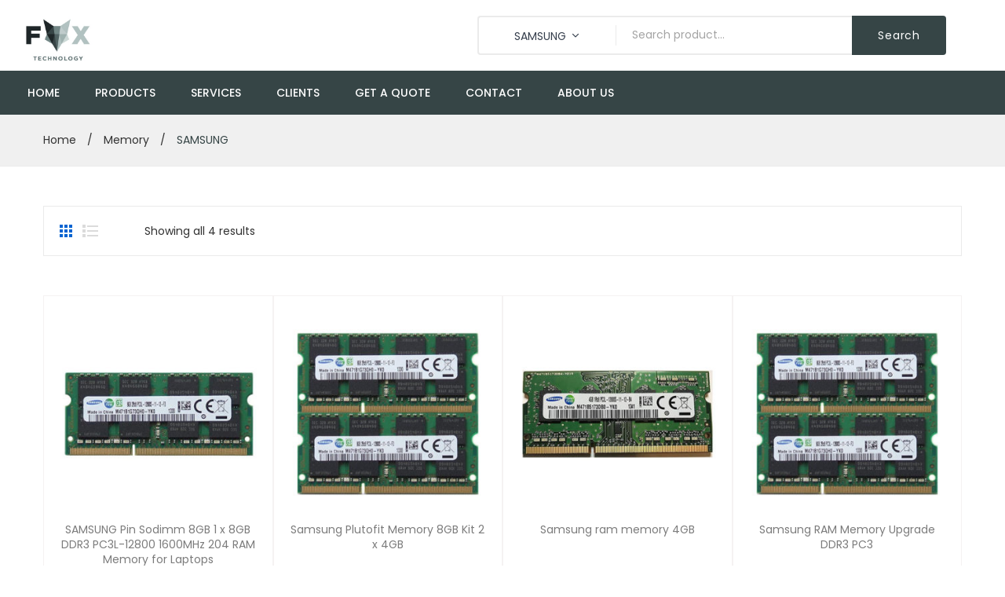

--- FILE ---
content_type: text/html; charset=UTF-8
request_url: https://fox-technology.co.uk/product-category/memory/samsung/
body_size: 17465
content:
<!DOCTYPE html>
<html lang="en-US">
<head>
<meta charset="UTF-8" />
<meta name="viewport" content="width=device-width, initial-scale=1">
<link rel="profile" href="http://gmpg.org/xfn/11" />
<link rel="pingback" href="https://fox-technology.co.uk/xmlrpc.php" />
<title>SAMSUNG &#8211; Fox-Technology</title>
<meta name='robots' content='max-image-preview:large' />
<link rel='dns-prefetch' href='//fonts.googleapis.com' />
<link rel='preconnect' href='https://fonts.gstatic.com' crossorigin />
<link rel="alternate" type="application/rss+xml" title="Fox-Technology &raquo; Feed" href="https://fox-technology.co.uk/feed/" />
<link rel="alternate" type="application/rss+xml" title="Fox-Technology &raquo; Comments Feed" href="https://fox-technology.co.uk/comments/feed/" />
<link rel="alternate" type="application/rss+xml" title="Fox-Technology &raquo; SAMSUNG Category Feed" href="https://fox-technology.co.uk/product-category/memory/samsung/feed/" />
<script type="text/javascript">
/* <![CDATA[ */
window._wpemojiSettings = {"baseUrl":"https:\/\/s.w.org\/images\/core\/emoji\/15.0.3\/72x72\/","ext":".png","svgUrl":"https:\/\/s.w.org\/images\/core\/emoji\/15.0.3\/svg\/","svgExt":".svg","source":{"concatemoji":"https:\/\/fox-technology.co.uk\/wp-includes\/js\/wp-emoji-release.min.js?ver=6.6.4"}};
/*! This file is auto-generated */
!function(i,n){var o,s,e;function c(e){try{var t={supportTests:e,timestamp:(new Date).valueOf()};sessionStorage.setItem(o,JSON.stringify(t))}catch(e){}}function p(e,t,n){e.clearRect(0,0,e.canvas.width,e.canvas.height),e.fillText(t,0,0);var t=new Uint32Array(e.getImageData(0,0,e.canvas.width,e.canvas.height).data),r=(e.clearRect(0,0,e.canvas.width,e.canvas.height),e.fillText(n,0,0),new Uint32Array(e.getImageData(0,0,e.canvas.width,e.canvas.height).data));return t.every(function(e,t){return e===r[t]})}function u(e,t,n){switch(t){case"flag":return n(e,"\ud83c\udff3\ufe0f\u200d\u26a7\ufe0f","\ud83c\udff3\ufe0f\u200b\u26a7\ufe0f")?!1:!n(e,"\ud83c\uddfa\ud83c\uddf3","\ud83c\uddfa\u200b\ud83c\uddf3")&&!n(e,"\ud83c\udff4\udb40\udc67\udb40\udc62\udb40\udc65\udb40\udc6e\udb40\udc67\udb40\udc7f","\ud83c\udff4\u200b\udb40\udc67\u200b\udb40\udc62\u200b\udb40\udc65\u200b\udb40\udc6e\u200b\udb40\udc67\u200b\udb40\udc7f");case"emoji":return!n(e,"\ud83d\udc26\u200d\u2b1b","\ud83d\udc26\u200b\u2b1b")}return!1}function f(e,t,n){var r="undefined"!=typeof WorkerGlobalScope&&self instanceof WorkerGlobalScope?new OffscreenCanvas(300,150):i.createElement("canvas"),a=r.getContext("2d",{willReadFrequently:!0}),o=(a.textBaseline="top",a.font="600 32px Arial",{});return e.forEach(function(e){o[e]=t(a,e,n)}),o}function t(e){var t=i.createElement("script");t.src=e,t.defer=!0,i.head.appendChild(t)}"undefined"!=typeof Promise&&(o="wpEmojiSettingsSupports",s=["flag","emoji"],n.supports={everything:!0,everythingExceptFlag:!0},e=new Promise(function(e){i.addEventListener("DOMContentLoaded",e,{once:!0})}),new Promise(function(t){var n=function(){try{var e=JSON.parse(sessionStorage.getItem(o));if("object"==typeof e&&"number"==typeof e.timestamp&&(new Date).valueOf()<e.timestamp+604800&&"object"==typeof e.supportTests)return e.supportTests}catch(e){}return null}();if(!n){if("undefined"!=typeof Worker&&"undefined"!=typeof OffscreenCanvas&&"undefined"!=typeof URL&&URL.createObjectURL&&"undefined"!=typeof Blob)try{var e="postMessage("+f.toString()+"("+[JSON.stringify(s),u.toString(),p.toString()].join(",")+"));",r=new Blob([e],{type:"text/javascript"}),a=new Worker(URL.createObjectURL(r),{name:"wpTestEmojiSupports"});return void(a.onmessage=function(e){c(n=e.data),a.terminate(),t(n)})}catch(e){}c(n=f(s,u,p))}t(n)}).then(function(e){for(var t in e)n.supports[t]=e[t],n.supports.everything=n.supports.everything&&n.supports[t],"flag"!==t&&(n.supports.everythingExceptFlag=n.supports.everythingExceptFlag&&n.supports[t]);n.supports.everythingExceptFlag=n.supports.everythingExceptFlag&&!n.supports.flag,n.DOMReady=!1,n.readyCallback=function(){n.DOMReady=!0}}).then(function(){return e}).then(function(){var e;n.supports.everything||(n.readyCallback(),(e=n.source||{}).concatemoji?t(e.concatemoji):e.wpemoji&&e.twemoji&&(t(e.twemoji),t(e.wpemoji)))}))}((window,document),window._wpemojiSettings);
/* ]]> */
</script>
<style id='wp-emoji-styles-inline-css' type='text/css'>

	img.wp-smiley, img.emoji {
		display: inline !important;
		border: none !important;
		box-shadow: none !important;
		height: 1em !important;
		width: 1em !important;
		margin: 0 0.07em !important;
		vertical-align: -0.1em !important;
		background: none !important;
		padding: 0 !important;
	}
</style>
<link rel='stylesheet' id='wp-block-library-css' href='https://fox-technology.co.uk/wp-includes/css/dist/block-library/style.min.css?ver=6.6.4' type='text/css' media='all' />
<style id='classic-theme-styles-inline-css' type='text/css'>
/*! This file is auto-generated */
.wp-block-button__link{color:#fff;background-color:#32373c;border-radius:9999px;box-shadow:none;text-decoration:none;padding:calc(.667em + 2px) calc(1.333em + 2px);font-size:1.125em}.wp-block-file__button{background:#32373c;color:#fff;text-decoration:none}
</style>
<style id='global-styles-inline-css' type='text/css'>
:root{--wp--preset--aspect-ratio--square: 1;--wp--preset--aspect-ratio--4-3: 4/3;--wp--preset--aspect-ratio--3-4: 3/4;--wp--preset--aspect-ratio--3-2: 3/2;--wp--preset--aspect-ratio--2-3: 2/3;--wp--preset--aspect-ratio--16-9: 16/9;--wp--preset--aspect-ratio--9-16: 9/16;--wp--preset--color--black: #000000;--wp--preset--color--cyan-bluish-gray: #abb8c3;--wp--preset--color--white: #ffffff;--wp--preset--color--pale-pink: #f78da7;--wp--preset--color--vivid-red: #cf2e2e;--wp--preset--color--luminous-vivid-orange: #ff6900;--wp--preset--color--luminous-vivid-amber: #fcb900;--wp--preset--color--light-green-cyan: #7bdcb5;--wp--preset--color--vivid-green-cyan: #00d084;--wp--preset--color--pale-cyan-blue: #8ed1fc;--wp--preset--color--vivid-cyan-blue: #0693e3;--wp--preset--color--vivid-purple: #9b51e0;--wp--preset--gradient--vivid-cyan-blue-to-vivid-purple: linear-gradient(135deg,rgba(6,147,227,1) 0%,rgb(155,81,224) 100%);--wp--preset--gradient--light-green-cyan-to-vivid-green-cyan: linear-gradient(135deg,rgb(122,220,180) 0%,rgb(0,208,130) 100%);--wp--preset--gradient--luminous-vivid-amber-to-luminous-vivid-orange: linear-gradient(135deg,rgba(252,185,0,1) 0%,rgba(255,105,0,1) 100%);--wp--preset--gradient--luminous-vivid-orange-to-vivid-red: linear-gradient(135deg,rgba(255,105,0,1) 0%,rgb(207,46,46) 100%);--wp--preset--gradient--very-light-gray-to-cyan-bluish-gray: linear-gradient(135deg,rgb(238,238,238) 0%,rgb(169,184,195) 100%);--wp--preset--gradient--cool-to-warm-spectrum: linear-gradient(135deg,rgb(74,234,220) 0%,rgb(151,120,209) 20%,rgb(207,42,186) 40%,rgb(238,44,130) 60%,rgb(251,105,98) 80%,rgb(254,248,76) 100%);--wp--preset--gradient--blush-light-purple: linear-gradient(135deg,rgb(255,206,236) 0%,rgb(152,150,240) 100%);--wp--preset--gradient--blush-bordeaux: linear-gradient(135deg,rgb(254,205,165) 0%,rgb(254,45,45) 50%,rgb(107,0,62) 100%);--wp--preset--gradient--luminous-dusk: linear-gradient(135deg,rgb(255,203,112) 0%,rgb(199,81,192) 50%,rgb(65,88,208) 100%);--wp--preset--gradient--pale-ocean: linear-gradient(135deg,rgb(255,245,203) 0%,rgb(182,227,212) 50%,rgb(51,167,181) 100%);--wp--preset--gradient--electric-grass: linear-gradient(135deg,rgb(202,248,128) 0%,rgb(113,206,126) 100%);--wp--preset--gradient--midnight: linear-gradient(135deg,rgb(2,3,129) 0%,rgb(40,116,252) 100%);--wp--preset--font-size--small: 13px;--wp--preset--font-size--medium: 20px;--wp--preset--font-size--large: 36px;--wp--preset--font-size--x-large: 42px;--wp--preset--font-family--inter: "Inter", sans-serif;--wp--preset--font-family--cardo: Cardo;--wp--preset--spacing--20: 0.44rem;--wp--preset--spacing--30: 0.67rem;--wp--preset--spacing--40: 1rem;--wp--preset--spacing--50: 1.5rem;--wp--preset--spacing--60: 2.25rem;--wp--preset--spacing--70: 3.38rem;--wp--preset--spacing--80: 5.06rem;--wp--preset--shadow--natural: 6px 6px 9px rgba(0, 0, 0, 0.2);--wp--preset--shadow--deep: 12px 12px 50px rgba(0, 0, 0, 0.4);--wp--preset--shadow--sharp: 6px 6px 0px rgba(0, 0, 0, 0.2);--wp--preset--shadow--outlined: 6px 6px 0px -3px rgba(255, 255, 255, 1), 6px 6px rgba(0, 0, 0, 1);--wp--preset--shadow--crisp: 6px 6px 0px rgba(0, 0, 0, 1);}:where(.is-layout-flex){gap: 0.5em;}:where(.is-layout-grid){gap: 0.5em;}body .is-layout-flex{display: flex;}.is-layout-flex{flex-wrap: wrap;align-items: center;}.is-layout-flex > :is(*, div){margin: 0;}body .is-layout-grid{display: grid;}.is-layout-grid > :is(*, div){margin: 0;}:where(.wp-block-columns.is-layout-flex){gap: 2em;}:where(.wp-block-columns.is-layout-grid){gap: 2em;}:where(.wp-block-post-template.is-layout-flex){gap: 1.25em;}:where(.wp-block-post-template.is-layout-grid){gap: 1.25em;}.has-black-color{color: var(--wp--preset--color--black) !important;}.has-cyan-bluish-gray-color{color: var(--wp--preset--color--cyan-bluish-gray) !important;}.has-white-color{color: var(--wp--preset--color--white) !important;}.has-pale-pink-color{color: var(--wp--preset--color--pale-pink) !important;}.has-vivid-red-color{color: var(--wp--preset--color--vivid-red) !important;}.has-luminous-vivid-orange-color{color: var(--wp--preset--color--luminous-vivid-orange) !important;}.has-luminous-vivid-amber-color{color: var(--wp--preset--color--luminous-vivid-amber) !important;}.has-light-green-cyan-color{color: var(--wp--preset--color--light-green-cyan) !important;}.has-vivid-green-cyan-color{color: var(--wp--preset--color--vivid-green-cyan) !important;}.has-pale-cyan-blue-color{color: var(--wp--preset--color--pale-cyan-blue) !important;}.has-vivid-cyan-blue-color{color: var(--wp--preset--color--vivid-cyan-blue) !important;}.has-vivid-purple-color{color: var(--wp--preset--color--vivid-purple) !important;}.has-black-background-color{background-color: var(--wp--preset--color--black) !important;}.has-cyan-bluish-gray-background-color{background-color: var(--wp--preset--color--cyan-bluish-gray) !important;}.has-white-background-color{background-color: var(--wp--preset--color--white) !important;}.has-pale-pink-background-color{background-color: var(--wp--preset--color--pale-pink) !important;}.has-vivid-red-background-color{background-color: var(--wp--preset--color--vivid-red) !important;}.has-luminous-vivid-orange-background-color{background-color: var(--wp--preset--color--luminous-vivid-orange) !important;}.has-luminous-vivid-amber-background-color{background-color: var(--wp--preset--color--luminous-vivid-amber) !important;}.has-light-green-cyan-background-color{background-color: var(--wp--preset--color--light-green-cyan) !important;}.has-vivid-green-cyan-background-color{background-color: var(--wp--preset--color--vivid-green-cyan) !important;}.has-pale-cyan-blue-background-color{background-color: var(--wp--preset--color--pale-cyan-blue) !important;}.has-vivid-cyan-blue-background-color{background-color: var(--wp--preset--color--vivid-cyan-blue) !important;}.has-vivid-purple-background-color{background-color: var(--wp--preset--color--vivid-purple) !important;}.has-black-border-color{border-color: var(--wp--preset--color--black) !important;}.has-cyan-bluish-gray-border-color{border-color: var(--wp--preset--color--cyan-bluish-gray) !important;}.has-white-border-color{border-color: var(--wp--preset--color--white) !important;}.has-pale-pink-border-color{border-color: var(--wp--preset--color--pale-pink) !important;}.has-vivid-red-border-color{border-color: var(--wp--preset--color--vivid-red) !important;}.has-luminous-vivid-orange-border-color{border-color: var(--wp--preset--color--luminous-vivid-orange) !important;}.has-luminous-vivid-amber-border-color{border-color: var(--wp--preset--color--luminous-vivid-amber) !important;}.has-light-green-cyan-border-color{border-color: var(--wp--preset--color--light-green-cyan) !important;}.has-vivid-green-cyan-border-color{border-color: var(--wp--preset--color--vivid-green-cyan) !important;}.has-pale-cyan-blue-border-color{border-color: var(--wp--preset--color--pale-cyan-blue) !important;}.has-vivid-cyan-blue-border-color{border-color: var(--wp--preset--color--vivid-cyan-blue) !important;}.has-vivid-purple-border-color{border-color: var(--wp--preset--color--vivid-purple) !important;}.has-vivid-cyan-blue-to-vivid-purple-gradient-background{background: var(--wp--preset--gradient--vivid-cyan-blue-to-vivid-purple) !important;}.has-light-green-cyan-to-vivid-green-cyan-gradient-background{background: var(--wp--preset--gradient--light-green-cyan-to-vivid-green-cyan) !important;}.has-luminous-vivid-amber-to-luminous-vivid-orange-gradient-background{background: var(--wp--preset--gradient--luminous-vivid-amber-to-luminous-vivid-orange) !important;}.has-luminous-vivid-orange-to-vivid-red-gradient-background{background: var(--wp--preset--gradient--luminous-vivid-orange-to-vivid-red) !important;}.has-very-light-gray-to-cyan-bluish-gray-gradient-background{background: var(--wp--preset--gradient--very-light-gray-to-cyan-bluish-gray) !important;}.has-cool-to-warm-spectrum-gradient-background{background: var(--wp--preset--gradient--cool-to-warm-spectrum) !important;}.has-blush-light-purple-gradient-background{background: var(--wp--preset--gradient--blush-light-purple) !important;}.has-blush-bordeaux-gradient-background{background: var(--wp--preset--gradient--blush-bordeaux) !important;}.has-luminous-dusk-gradient-background{background: var(--wp--preset--gradient--luminous-dusk) !important;}.has-pale-ocean-gradient-background{background: var(--wp--preset--gradient--pale-ocean) !important;}.has-electric-grass-gradient-background{background: var(--wp--preset--gradient--electric-grass) !important;}.has-midnight-gradient-background{background: var(--wp--preset--gradient--midnight) !important;}.has-small-font-size{font-size: var(--wp--preset--font-size--small) !important;}.has-medium-font-size{font-size: var(--wp--preset--font-size--medium) !important;}.has-large-font-size{font-size: var(--wp--preset--font-size--large) !important;}.has-x-large-font-size{font-size: var(--wp--preset--font-size--x-large) !important;}
:where(.wp-block-post-template.is-layout-flex){gap: 1.25em;}:where(.wp-block-post-template.is-layout-grid){gap: 1.25em;}
:where(.wp-block-columns.is-layout-flex){gap: 2em;}:where(.wp-block-columns.is-layout-grid){gap: 2em;}
:root :where(.wp-block-pullquote){font-size: 1.5em;line-height: 1.6;}
</style>
<link rel='stylesheet' id='contact-form-7-css' href='https://fox-technology.co.uk/wp-content/plugins/contact-form-7/includes/css/styles.css?ver=5.9.7' type='text/css' media='all' />
<link rel='stylesheet' id='rs-plugin-settings-css' href='https://fox-technology.co.uk/wp-content/plugins/revslider/public/assets/css/settings.css?ver=5.4.8.3' type='text/css' media='all' />
<style id='rs-plugin-settings-inline-css' type='text/css'>
#rs-demo-id {}
</style>
<link rel='stylesheet' id='woocommerce-layout-css' href='https://fox-technology.co.uk/wp-content/plugins/woocommerce/assets/css/woocommerce-layout.css?ver=9.1.5' type='text/css' media='all' />
<link rel='stylesheet' id='woocommerce-smallscreen-css' href='https://fox-technology.co.uk/wp-content/plugins/woocommerce/assets/css/woocommerce-smallscreen.css?ver=9.1.5' type='text/css' media='only screen and (max-width: 768px)' />
<link rel='stylesheet' id='woocommerce-general-css' href='https://fox-technology.co.uk/wp-content/plugins/woocommerce/assets/css/woocommerce.css?ver=9.1.5' type='text/css' media='all' />
<style id='woocommerce-inline-inline-css' type='text/css'>
.woocommerce form .form-row .required { visibility: visible; }
</style>
<link rel='stylesheet' id='owl-css' href='https://fox-technology.co.uk/wp-content/themes/junko/css/owl.carousel.min.css?ver=2.3.4' type='text/css' media='all' />
<link rel='stylesheet' id='chosen-css' href='https://fox-technology.co.uk/wp-content/themes/junko/js/chosen/chosen.min.css?ver=1.3.0' type='text/css' media='all' />
<link rel='stylesheet' id='junko-fonts-css' href='//fonts.googleapis.com/css?family=Rubik%3A400%2C500%2C600%2C700%2C900&#038;subset=latin%2Clatin-ext' type='text/css' media='all' />
<link rel='stylesheet' id='junko-style-css' href='https://fox-technology.co.uk/wp-content/themes/junko/style.css?ver=6.6.4' type='text/css' media='all' />
<link rel='stylesheet' id='megamenu-css' href='https://fox-technology.co.uk/wp-content/themes/junko/css/megamenu_style.css?ver=2.0.4' type='text/css' media='all' />
<link rel='stylesheet' id='fontawesome-css' href='https://fox-technology.co.uk/wp-content/themes/junko/css/font-awesome.min.css?ver=4.7.0' type='text/css' media='all' />
<link rel='stylesheet' id='plaza-icons-css' href='https://fox-technology.co.uk/wp-content/themes/junko/css/plaza-icon.css' type='text/css' media='all' />
<link rel='stylesheet' id='bootstrap-css' href='https://fox-technology.co.uk/wp-content/themes/junko/css/bootstrap.min.css?ver=4.1.1' type='text/css' media='all' />
<link rel='stylesheet' id='junko-theme-css' href='https://fox-technology.co.uk/wp-content/themes/junko/css/theme1.css' type='text/css' media='all' />
<link rel='stylesheet' id='junko-custom-css' href='https://fox-technology.co.uk/wp-content/themes/junko/css/opt_css.css' type='text/css' media='all' />
<style id='junko-custom-inline-css' type='text/css'>
.vc_custom_1582435976764{padding-top: 80px !important;}.vc_custom_1582436716669{padding-top: 25px !important;background-color: #303030 !important;}
.vc_custom_1721906385246{background-color: #364546 !important;}
.vc_custom_1721906618724{padding-top: 0px !important;padding-bottom: 0px !important;}.vc_custom_1721906605217{padding-top: 0px !important;padding-bottom: 0px !important;}
</style>
<link rel='stylesheet' id='mm_icomoon-css' href='https://fox-technology.co.uk/wp-content/plugins/mega_main_menu/framework/src/css/icomoon.css?ver=2.1.7' type='text/css' media='all' />
<link rel='stylesheet' id='mmm_mega_main_menu-css' href='https://fox-technology.co.uk/wp-content/plugins/mega_main_menu/src/css/cache.skin.css?ver=1581944935' type='text/css' media='all' />
<link rel='stylesheet' id='js_composer_custom_css-css' href='//fox-technology.co.uk/wp-content/uploads/js_composer/custom.css?ver=6.10.0' type='text/css' media='all' />
<link rel="preload" as="style" href="https://fonts.googleapis.com/css?family=Poppins:100,200,300,400,500,600,700,800,900,100italic,200italic,300italic,400italic,500italic,600italic,700italic,800italic,900italic&#038;display=swap&#038;ver=1721909339" /><link rel="stylesheet" href="https://fonts.googleapis.com/css?family=Poppins:100,200,300,400,500,600,700,800,900,100italic,200italic,300italic,400italic,500italic,600italic,700italic,800italic,900italic&#038;display=swap&#038;ver=1721909339" media="print" onload="this.media='all'"><noscript><link rel="stylesheet" href="https://fonts.googleapis.com/css?family=Poppins:100,200,300,400,500,600,700,800,900,100italic,200italic,300italic,400italic,500italic,600italic,700italic,800italic,900italic&#038;display=swap&#038;ver=1721909339" /></noscript><script type="text/javascript" src="https://fox-technology.co.uk/wp-includes/js/jquery/jquery.min.js?ver=3.7.1" id="jquery-core-js"></script>
<script type="text/javascript" src="https://fox-technology.co.uk/wp-includes/js/jquery/jquery-migrate.min.js?ver=3.4.1" id="jquery-migrate-js"></script>
<script type="text/javascript" src="https://fox-technology.co.uk/wp-content/plugins/revslider/public/assets/js/jquery.themepunch.tools.min.js?ver=5.4.8.3" id="tp-tools-js"></script>
<script type="text/javascript" src="https://fox-technology.co.uk/wp-content/plugins/revslider/public/assets/js/jquery.themepunch.revolution.min.js?ver=5.4.8.3" id="revmin-js"></script>
<script type="text/javascript" src="https://fox-technology.co.uk/wp-content/plugins/woocommerce/assets/js/jquery-blockui/jquery.blockUI.min.js?ver=2.7.0-wc.9.1.5" id="jquery-blockui-js" data-wp-strategy="defer"></script>
<script type="text/javascript" id="wc-add-to-cart-js-extra">
/* <![CDATA[ */
var wc_add_to_cart_params = {"ajax_url":"\/wp-admin\/admin-ajax.php","wc_ajax_url":"\/?wc-ajax=%%endpoint%%","i18n_view_cart":"View cart","cart_url":"https:\/\/fox-technology.co.uk","is_cart":"","cart_redirect_after_add":"no"};
/* ]]> */
</script>
<script type="text/javascript" src="https://fox-technology.co.uk/wp-content/plugins/woocommerce/assets/js/frontend/add-to-cart.min.js?ver=9.1.5" id="wc-add-to-cart-js" data-wp-strategy="defer"></script>
<script type="text/javascript" src="https://fox-technology.co.uk/wp-content/plugins/woocommerce/assets/js/js-cookie/js.cookie.min.js?ver=2.1.4-wc.9.1.5" id="js-cookie-js" defer="defer" data-wp-strategy="defer"></script>
<script type="text/javascript" id="woocommerce-js-extra">
/* <![CDATA[ */
var woocommerce_params = {"ajax_url":"\/wp-admin\/admin-ajax.php","wc_ajax_url":"\/?wc-ajax=%%endpoint%%"};
/* ]]> */
</script>
<script type="text/javascript" src="https://fox-technology.co.uk/wp-content/plugins/woocommerce/assets/js/frontend/woocommerce.min.js?ver=9.1.5" id="woocommerce-js" defer="defer" data-wp-strategy="defer"></script>
<script type="text/javascript" src="https://fox-technology.co.uk/wp-content/plugins/js_composer/assets/js/vendors/woocommerce-add-to-cart.js?ver=6.10.0" id="vc_woocommerce-add-to-cart-js-js"></script>
<link rel="https://api.w.org/" href="https://fox-technology.co.uk/wp-json/" /><link rel="alternate" title="JSON" type="application/json" href="https://fox-technology.co.uk/wp-json/wp/v2/product_cat/117" /><link rel="EditURI" type="application/rsd+xml" title="RSD" href="https://fox-technology.co.uk/xmlrpc.php?rsd" />
<meta name="generator" content="WordPress 6.6.4" />
<meta name="generator" content="WooCommerce 9.1.5" />
<meta name="generator" content="Redux 4.4.18" /><!-- start Simple Custom CSS and JS -->
<style type="text/css">
.img-border {
 border: 1px solid #dbdbdb;
padding: 10px;
width: 10rem;
}</style>
<!-- end Simple Custom CSS and JS -->

<link rel='stylesheet' id='2705-css' href='//fox-technology.co.uk/wp-content/uploads/custom-css-js/2705.css?v=3457' type="text/css" media='all' />

<link rel='stylesheet' id='2700-css' href='//fox-technology.co.uk/wp-content/uploads/custom-css-js/2700.css?v=2083' type="text/css" media='all' />

<link rel='stylesheet' id='2699-css' href='//fox-technology.co.uk/wp-content/uploads/custom-css-js/2699.css?v=378' type="text/css" media='all' />
<!-- HFCM by 99 Robots - Snippet # 1: styles -->
<link href="https://unpkg.com/aos@2.3.1/dist/aos.css" rel="stylesheet">

<!-- /end HFCM by 99 Robots -->
	<noscript><style>.woocommerce-product-gallery{ opacity: 1 !important; }</style></noscript>
	<style type="text/css">.recentcomments a{display:inline !important;padding:0 !important;margin:0 !important;}</style><meta name="generator" content="Powered by WPBakery Page Builder - drag and drop page builder for WordPress."/>
<meta name="generator" content="Powered by Slider Revolution 5.4.8.3 - responsive, Mobile-Friendly Slider Plugin for WordPress with comfortable drag and drop interface." />
<style id='wp-fonts-local' type='text/css'>
@font-face{font-family:Inter;font-style:normal;font-weight:300 900;font-display:fallback;src:url('https://fox-technology.co.uk/wp-content/plugins/woocommerce/assets/fonts/Inter-VariableFont_slnt,wght.woff2') format('woff2');font-stretch:normal;}
@font-face{font-family:Cardo;font-style:normal;font-weight:400;font-display:fallback;src:url('https://fox-technology.co.uk/wp-content/plugins/woocommerce/assets/fonts/cardo_normal_400.woff2') format('woff2');}
</style>
<link rel="icon" href="https://fox-technology.co.uk/wp-content/uploads/2019/02/WhatsApp-Image-2021-05-12-at-10.08.31-AM-150x150.jpeg" sizes="32x32" />
<link rel="icon" href="https://fox-technology.co.uk/wp-content/uploads/2019/02/WhatsApp-Image-2021-05-12-at-10.08.31-AM.jpeg" sizes="192x192" />
<link rel="apple-touch-icon" href="https://fox-technology.co.uk/wp-content/uploads/2019/02/WhatsApp-Image-2021-05-12-at-10.08.31-AM.jpeg" />
<meta name="msapplication-TileImage" content="https://fox-technology.co.uk/wp-content/uploads/2019/02/WhatsApp-Image-2021-05-12-at-10.08.31-AM.jpeg" />
<script type="text/javascript">function setREVStartSize(e){									
						try{ e.c=jQuery(e.c);var i=jQuery(window).width(),t=9999,r=0,n=0,l=0,f=0,s=0,h=0;
							if(e.responsiveLevels&&(jQuery.each(e.responsiveLevels,function(e,f){f>i&&(t=r=f,l=e),i>f&&f>r&&(r=f,n=e)}),t>r&&(l=n)),f=e.gridheight[l]||e.gridheight[0]||e.gridheight,s=e.gridwidth[l]||e.gridwidth[0]||e.gridwidth,h=i/s,h=h>1?1:h,f=Math.round(h*f),"fullscreen"==e.sliderLayout){var u=(e.c.width(),jQuery(window).height());if(void 0!=e.fullScreenOffsetContainer){var c=e.fullScreenOffsetContainer.split(",");if (c) jQuery.each(c,function(e,i){u=jQuery(i).length>0?u-jQuery(i).outerHeight(!0):u}),e.fullScreenOffset.split("%").length>1&&void 0!=e.fullScreenOffset&&e.fullScreenOffset.length>0?u-=jQuery(window).height()*parseInt(e.fullScreenOffset,0)/100:void 0!=e.fullScreenOffset&&e.fullScreenOffset.length>0&&(u-=parseInt(e.fullScreenOffset,0))}f=u}else void 0!=e.minHeight&&f<e.minHeight&&(f=e.minHeight);e.c.closest(".rev_slider_wrapper").css({height:f})					
						}catch(d){console.log("Failure at Presize of Slider:"+d)}						
					};</script>
		<style type="text/css" id="wp-custom-css">
			.roadthemes-social-icon.style1 .social-icons {
    display: inline-block;
    margin: 0 0 0px 0 !important;
    padding: 0;
    text-align: left;
}
.page-wrapper .entry-header {
    margin-bottom: 20px;
    text-align: center;
}
.page-wrapper .entry-header .entry-title {
    font-size: 2em;
    margin: 0 0 0px 0;
	    color: #0063d1;
}
.roadthemes-social-icon.style1 .social-icons li a.facebook {
    background: #303030;
    border: 2px solid #2d4373;
}
.roadthemes-social-icon.style1 .social-icons li a.twitter {
    background: #cbe0e803;
    border: 1px solid #00aced;
}
.roadthemes-social-icon.style1 .social-icons li a.instagram {
    background: #e2d8df00;
    border: 1px solid #ca0c8dc7;
}
.roadthemes-social-icon.style1 .social-icons li a.linkedin {
    background: #8c9fa900;
    border: 1px solid #007bb6;
}
.shop-products.grid-view .item-col {
    margin-bottom: 0;
    padding-left: 0;
    padding-right: 0;
    border: 1px solid #f5f2f2;
    margin: 0px;
}
.wpcf7 .cf7s-lavender fieldset {
    margin: 10px 0;
    padding: 10px 25px;
    border: 1px solid #d7d0d7;
    background: #ffffff !important;
}
.wpcf7 .cf7s-lavender legend {
    font-size: 1.2em;
    padding: 3px 20px;
    color: #fff;
    border: 1px solid #d9cfda;
    background: #0063d1 !important;
}
.wpcf7 .cf7s-lavender {
    padding: 20px;
    color: #826581;
    border: none !important;
    background: #fff;
}
#wpcf7-f2461-p2434-o1 > form > p:nth-child(4) > input:hover {
    background: #0063d1;
    border-color: #0063d1;
    color: #fff;
}

#wpcf7-f2461-p2434-o1 > form > p:nth-child(4) > input
{
	margin-top: 20px;
    background: #fff;
    border: 2px solid #ebebeb;
    box-shadow: none;
    color: #323232;
    cursor: pointer;
    display: inline-block;
    font-family: Rubik, Arial, Helvetica, sans-serif;
    font-size: 1.077em;
    font-weight: 500;
    height: 50px;
    letter-spacing: 0;
    line-height: 46px;
    outline: none;
    overflow: hidden;
    padding: 0 35px;
    text-shadow: none;
    text-transform: none;
    vertical-align: middle;
    white-space: nowrap;
	    border-radius: 4px;
   
}
.main-container .input-text, .main-container input[type='text'], .main-container input[type='email'], .main-container .form-row .input-text {
    background: #fff;
    border: 1px solid #ebebeb;
    border-radius: 0;
    height: 32px;
    line-height: 48px;
    max-width: 100%;
    padding: 0 15px;
    vertical-align: middle;
}
.main-container textarea {
    padding: 10px;
    height: 130px;
}
.contact-page .wpcf7 label input {
  
    height: 30px;
    line-height: 50px;
   
}
ul {
    /* list-style: myanmar; */
    list-style: inside;
    /* color: red; */
}
b, strong {
    font-weight: bolder;
    color: #2f3265;
}
.box
{
	    background: #0063d1;
    width: fit-content;
    padding: 05px;
    margin: auto;
    color: #fff;
    border-radius: 6px;
}
.box a
{
	    color: #fff;
}
.wrapper .main-container .vc_tta-tabs.vc_tta-tabs-position-top .vc_tta-tabs-container .vc_tta-tabs-list
{
      background: #f7f7f7 !important;
border: 1px solid #e8e8e8 !important;
border-radius: 8px !important;
}
.wrapper .main-container .vc_tta-tabs.vc_tta-tabs-position-top .vc_tta-tabs-container .vc_tta-tabs-list li {
    display: inline-block;
    list-style-type: none;
    margin: 0 0 0px 0 !important;
    vertical-align: middle;
}
.wrapper .main-container .vc_tta-tabs.vc_tta-tabs-position-top .vc_tta-tabs-container .vc_tta-tabs-list li:hover a, .wrapper .main-container .vc_tta-tabs.vc_tta-tabs-position-top .vc_tta-tabs-container .vc_tta-tabs-list li.vc_active a {
    background: #0063d1!important;
    color: #ffffff !important;
    /* border-radius: 10px !important; */
    padding: 10px !important;
}
.wrapper .main-container .vc_tta-tabs.vc_tta-tabs-position-top .vc_tta-tabs-container .vc_tta-tabs-list li a {
background: none !important;
border: none !important;
border-radius: 0 !important;
color: #c8c8c8 !important;
display: inline-block !important;
font-family: Rubik, Arial, Helvetica, sans-serif;
font-size: 1em;
}
.wrapper .main-container .vc_tta-tabs.vc_tta-tabs-position-top .vc_tta-tabs-container .vc_tta-tabs-list li:before {
    background: none !important;
	    margin: 0 15px !important;
}
.wrapper .main-container .vc_tta-tabs.vc_tta-tabs-position-top .vc_tta-tabs-container .vc_tta-tabs-list li a {
   
    padding: 10px 12px!important;
    position: relative;
}		</style>
		<style id="junko_opt-dynamic-css" title="dynamic-css" class="redux-options-output">.page-wrapper{background-color:#ffffff;}body.error404{background-color:#ffffff;}</style><noscript><style> .wpb_animate_when_almost_visible { opacity: 1; }</style></noscript></head>
<body class="archive tax-product_cat term-samsung term-117 theme-junko mmm mega_main_menu-2-1-7 woocommerce woocommerce-page woocommerce-no-js wpb-js-composer js-comp-ver-6.10.0 vc_responsive">
	<div class="wrapper">
	<div class="page-wrapper">
				<div class="header-container header-1  has-mobile-layout">
			<div class="header">
				<div class="header-content">
														<div class="header-composer">
										<div class="container">
											<section class="wpb-content-wrapper"><div data-vc-full-width="true" data-vc-full-width-init="false" data-vc-stretch-content="true" class="vc_row wpb_row vc_row-fluid vc_row-o-equal-height vc_row-flex"><div class="wpb_column vc_column_container vc_col-sm-12 vc_col-lg-3 vc_col-md-12"><div class="vc_column-inner"><div class="wpb_wrapper"><div class="logo style1"><a href="https://fox-technology.co.uk/" title="Fox-Technology" rel="home"><img decoding="async" width="116" src="https://fox-technology.co.uk/wp-content/uploads/2019/02/WhatsApp-Image-2021-05-12-at-10.08.31-AM.jpeg" alt="Fox-Technology" /></a></div>		</div></div></div><div class="header-main-right wpb_column vc_column_container vc_col-sm-12 vc_col-lg-9 vc_col-md-12"><div class="vc_column-inner"><div class="wpb_wrapper">  		<div class="header-search">
  			<div class="search-without-dropdown style1">
		  		<div class="categories-container">
		  			<div class="cate-toggler-wrapper"><div class="cate-toggler"><span class="cate-text">All Categories</span></div></div>
		  			<div class="widget woocommerce widget_product_categories"><h2 class="widgettitle">All Categories</h2><ul class="product-categories"><li class="cat-item cat-item-97 cat-parent"><a href="https://fox-technology.co.uk/product-category/switches/">Switches</a><ul class='children'>
<li class="cat-item cat-item-114"><a href="https://fox-technology.co.uk/product-category/switches/cisco-switches/">Cisco</a></li>
<li class="cat-item cat-item-115"><a href="https://fox-technology.co.uk/product-category/switches/juniper-switches/">Juniper</a></li>
</ul>
</li>
<li class="cat-item cat-item-91 cat-parent"><a href="https://fox-technology.co.uk/product-category/servers/">Servers</a><ul class='children'>
<li class="cat-item cat-item-109"><a href="https://fox-technology.co.uk/product-category/servers/dell-servers/">Dell</a></li>
<li class="cat-item cat-item-110"><a href="https://fox-technology.co.uk/product-category/servers/hp-servers/">Hp</a></li>
<li class="cat-item cat-item-111"><a href="https://fox-technology.co.uk/product-category/servers/lenovo-servers/">Lenovo</a></li>
</ul>
</li>
<li class="cat-item cat-item-92 cat-parent current-cat-parent"><a href="https://fox-technology.co.uk/product-category/memory/">Memory</a><ul class='children'>
<li class="cat-item cat-item-116"><a href="https://fox-technology.co.uk/product-category/memory/hynix-sk/">Hynix SK</a></li>
<li class="cat-item cat-item-117 current-cat"><a href="https://fox-technology.co.uk/product-category/memory/samsung/">SAMSUNG</a></li>
</ul>
</li>
<li class="cat-item cat-item-96 cat-parent"><a href="https://fox-technology.co.uk/product-category/routers/">Routers</a><ul class='children'>
<li class="cat-item cat-item-112"><a href="https://fox-technology.co.uk/product-category/routers/cisco/">Cisco</a></li>
<li class="cat-item cat-item-113"><a href="https://fox-technology.co.uk/product-category/routers/juniper/">Juniper</a></li>
</ul>
</li>
<li class="cat-item cat-item-94 cat-parent"><a href="https://fox-technology.co.uk/product-category/laptops/">Laptops</a><ul class='children'>
<li class="cat-item cat-item-106"><a href="https://fox-technology.co.uk/product-category/laptops/dell-laptops/">DELL</a></li>
<li class="cat-item cat-item-107"><a href="https://fox-technology.co.uk/product-category/laptops/hp-laptops/">HP</a></li>
<li class="cat-item cat-item-108"><a href="https://fox-technology.co.uk/product-category/laptops/lenovo-laptops/">LENOVO</a></li>
</ul>
</li>
<li class="cat-item cat-item-70 cat-parent"><a href="https://fox-technology.co.uk/product-category/desktops/">Desktops</a><ul class='children'>
<li class="cat-item cat-item-103"><a href="https://fox-technology.co.uk/product-category/desktops/dell/">Dell</a></li>
<li class="cat-item cat-item-104"><a href="https://fox-technology.co.uk/product-category/desktops/hp/">HP</a></li>
<li class="cat-item cat-item-105"><a href="https://fox-technology.co.uk/product-category/desktops/lenovo/">Lenovo</a></li>
</ul>
</li>
</ul></div>		  		</div> 
		   		<div class="widget woocommerce widget_product_search"><h2 class="widgettitle">Search</h2><form role="search" method="get" class="searchform productsearchform" action="https://fox-technology.co.uk/"><div class="form-input"><input type="text" placeholder="Search product..." name="s" class="ws"/><button class="button-search searchsubmit productsearchsubmit" type="submit">Search</button><input type="hidden" name="post_type" value="product" /></div></form></div>	  		</div>
  		</div>
	</div></div></div></div><div class="vc_row-full-width vc_clearfix"></div><div data-vc-full-width="true" data-vc-full-width-init="false" data-vc-stretch-content="true" class="vc_row wpb_row vc_row-fluid vc_custom_1721906385246 vc_row-has-fill"><div class="wpb_column vc_column_container vc_col-sm-12 vc_col-lg-12 vc_col-md-12"><div class="vc_column-inner"><div class="wpb_wrapper">		<div class="main-menu-wrapper visible-large style1">
			<div class="horizontal-menu">
				
<!-- begin "mega_main_menu" -->
<div id="primary" class="mega_main_menu primary primary_style-flat icons-left first-lvl-align-left first-lvl-separator-smooth direction-horizontal fullwidth-disable pushing_content-disable mobile_minimized-enable dropdowns_trigger-hover dropdowns_animation-anim_5 no-search no-woo_cart no-buddypress responsive-enable coercive_styles-disable indefinite_location_mode-disable language_direction-ltr version-2-1-7 logo-desktop logo-sticky logo-mobile mega_main">
	<div class="menu_holder">
	<div class="mmm_fullwidth_container"></div><!-- class="fullwidth_container" -->
		<div class="menu_inner" role="navigation">
			<span class="nav_logo">
				<a class="logo_link" href="https://fox-technology.co.uk" title="Fox-Technology">
					<img decoding="async" src="https://fox-technology.co.uk/wp-content/uploads/2020/01/cropped-favicon-300x300.png" alt="Fox-Technology" />
				</a>
				<span class="mobile_toggle" data-target="#main_ul-primary" aria-expanded="false" role="button" aria-controls="main_ul-primary">
					<span class="mobile_button">
						Menu &nbsp;
						<span class="symbol_menu">&equiv;</span>
						<span class="symbol_cross">&#x2573;</span>
					</span><!-- class="mobile_button" -->
				</span><!-- /class="mobile_toggle" -->
			</span><!-- /class="nav_logo" -->
				<ul id="main_ul-primary" class="mega_main_menu_ul" role="menubar" aria-label="Menu">
<li id="menu-item-2697" class="menu-item menu-item-type-custom menu-item-object-custom menu-item-home first menu-item-2697 default_dropdown  drop_to_right submenu_default_width columns1">
	<a href="https://fox-technology.co.uk" class="item_link  disable_icon" role="menuitem" tabindex="0">
		<i class=""></i> 
		<span class="link_content">
			<span class="link_text">
				Home
			</span>
		</span>
	</a>
</li>
<li id="menu-item-1599" class="menu-item menu-item-type-custom menu-item-object-custom menu-item-has-children menu-item-1599 default_dropdown default_style drop_to_right submenu_default_width columns1">
	<a href="#" class="item_link  disable_icon" aria-haspopup="true" aria-expanded="false" role="menuitem" tabindex="0">
		<i class=""></i> 
		<span class="link_content">
			<span class="link_text">
				PRODUCTS
			</span>
		</span>
	</a>
	<ul class="mega_dropdown" aria-expanded="false" aria-hidden="true" role="menu" aria-label="PRODUCTS">
	<li id="menu-item-1896" class="menu-item menu-item-type-custom menu-item-object-custom menu-item-1896 post_type_dropdown default_style drop_to_left submenu_default_width columns1">
		<a href="https://fox-technology.co.uk/desktops/" class="item_link  disable_icon" role="menuitem" tabindex="0">
			<i class=""></i> 
			<span class="link_content">
				<span class="link_text">
					Desktops
				</span>
			</span>
		</a>
		<ul class="mega_dropdown" aria-expanded="false" aria-hidden="true" role="menu" aria-label="Desktops">
		<li class="post_item" style="width:100%;">
			<a class="item_link" href="https://fox-technology.co.uk/rpo/" title="">
				<i class="im-icon-plus-circle"></i>
				<img decoding="async" src="[data-uri]" alt="placeholder"/>
			</a>
			<div class="post_details">
				<div class="post_icon">
					<i class="im-icon-plus-circle"></i>
				</div>
				<div class="post_title">
					RPO
				</div>
				<div class="post_description">
					
Recruitment is a tedious procedure that no organization can evade. From initial screening to multiple rounds of assessment and background verification, it involves a myriad of steps that neither...
				</div>
			</div><!-- /.post_details -->
		</li><!-- /.post_item -->
		<li class="post_item" style="width:100%;">
			<a class="item_link" href="https://fox-technology.co.uk/services/recruitment-process-outsourcing/" title="">
				<i class="im-icon-plus-circle"></i>
				<img decoding="async" src="[data-uri]" alt="placeholder"/>
			</a>
			<div class="post_details">
				<div class="post_icon">
					<i class="im-icon-plus-circle"></i>
				</div>
				<div class="post_title">
					Recruitment Process Outsourcing
				</div>
				<div class="post_description">
					
Recruitment is a tedious procedure that no organization can evade. From initial screening to multiple rounds of assessment and background verification, it involves a myriad of steps that neither...
				</div>
			</div><!-- /.post_details -->
		</li><!-- /.post_item -->
		</ul><!-- /.mega_dropdown -->
	</li>
	<li id="menu-item-1945" class="menu-item menu-item-type-custom menu-item-object-custom menu-item-1945 default_dropdown default_style drop_to_right submenu_default_width columns1">
		<a href="https://fox-technology.co.uk/laptops/" class="item_link  disable_icon" role="menuitem" tabindex="0">
			<i class=""></i> 
			<span class="link_content">
				<span class="link_text">
					Laptops
				</span>
			</span>
		</a>
	</li>
	<li id="menu-item-1979" class="menu-item menu-item-type-custom menu-item-object-custom menu-item-1979 default_dropdown default_style drop_to_right submenu_default_width columns1">
		<a href="https://fox-technology.co.uk/servers/" class="item_link  disable_icon" role="menuitem" tabindex="0">
			<i class=""></i> 
			<span class="link_content">
				<span class="link_text">
					Servers
				</span>
			</span>
		</a>
	</li>
	<li id="menu-item-2005" class="menu-item menu-item-type-custom menu-item-object-custom menu-item-2005 default_dropdown default_style drop_to_right submenu_default_width columns1">
		<a href="https://fox-technology.co.uk/routers/" class="item_link  disable_icon" role="menuitem" tabindex="0">
			<i class=""></i> 
			<span class="link_content">
				<span class="link_text">
					Routers
				</span>
			</span>
		</a>
	</li>
	<li id="menu-item-2019" class="menu-item menu-item-type-custom menu-item-object-custom menu-item-2019 default_dropdown default_style drop_to_right submenu_default_width columns1">
		<a href="https://fox-technology.co.uk/switches/" class="item_link  disable_icon" role="menuitem" tabindex="0">
			<i class=""></i> 
			<span class="link_content">
				<span class="link_text">
					Switches
				</span>
			</span>
		</a>
	</li>
	<li id="menu-item-2042" class="menu-item menu-item-type-custom menu-item-object-custom menu-item-2042 default_dropdown default_style drop_to_right submenu_default_width columns1">
		<a href="https://fox-technology.co.uk/memory/" class="item_link  disable_icon" role="menuitem" tabindex="0">
			<i class=""></i> 
			<span class="link_content">
				<span class="link_text">
					Memory
				</span>
			</span>
		</a>
	</li>
	</ul><!-- /.mega_dropdown -->
</li>
<li id="menu-item-1657" class="menu-item menu-item-type-post_type menu-item-object-page menu-item-has-children menu-item-1657 multicolumn_dropdown default_style drop_to_right submenu_full_width columns6">
	<a href="https://fox-technology.co.uk/services/" class="item_link  disable_icon" aria-haspopup="true" aria-expanded="false" role="menuitem" tabindex="0">
		<i class=""></i> 
		<span class="link_content">
			<span class="link_text">
				SERVICES
			</span>
		</span>
	</a>
	<ul class="mega_dropdown" aria-expanded="false" aria-hidden="true" role="menu" aria-label="SERVICES">
	<li id="menu-item-1610" class="menu-item menu-item-type-post_type menu-item-object-page menu-item-has-children menu-item-1610 default_dropdown default_style drop_to_right submenu_default_width columns1" style="width:16.666666666667%;">
		<a href="https://fox-technology.co.uk/services/digital/" class="item_link  disable_icon" aria-haspopup="true" aria-expanded="false" role="menuitem" tabindex="0">
			<i class=""></i> 
			<span class="link_content">
				<span class="link_text">
					Digital
				</span>
			</span>
		</a>
		<ul class="mega_dropdown" aria-expanded="false" aria-hidden="true" role="menu" aria-label="">
		<li id="menu-item-2051" class="menu-item menu-item-type-post_type menu-item-object-page menu-item-2051 default_dropdown default_style drop_to_right submenu_default_width columns1">
			<a href="https://fox-technology.co.uk/services/digital/cloud/" class="item_link  disable_icon" role="menuitem" tabindex="0">
				<i class=""></i> 
				<span class="link_content">
					<span class="link_text">
						Cloud
					</span>
				</span>
			</a>
		</li>
		<li id="menu-item-2058" class="menu-item menu-item-type-post_type menu-item-object-page menu-item-2058 default_dropdown default_style drop_to_right submenu_default_width columns1">
			<a href="https://fox-technology.co.uk/services/digital/data-analytics/" class="item_link  disable_icon" role="menuitem" tabindex="0">
				<i class=""></i> 
				<span class="link_content">
					<span class="link_text">
						Data Analytics
					</span>
				</span>
			</a>
		</li>
		<li id="menu-item-2070" class="menu-item menu-item-type-post_type menu-item-object-page menu-item-2070 default_dropdown default_style drop_to_right submenu_default_width columns1">
			<a href="https://fox-technology.co.uk/services/digital/internet-of-things/" class="item_link  disable_icon" role="menuitem" tabindex="0">
				<i class=""></i> 
				<span class="link_content">
					<span class="link_text">
						Internet of Things
					</span>
				</span>
			</a>
		</li>
		<li id="menu-item-2068" class="menu-item menu-item-type-post_type menu-item-object-page menu-item-2068 default_dropdown default_style drop_to_right submenu_default_width columns1">
			<a href="https://fox-technology.co.uk/services/digital/digital-commerce/" class="item_link  disable_icon" role="menuitem" tabindex="0">
				<i class=""></i> 
				<span class="link_content">
					<span class="link_text">
						Digital Commerce
					</span>
				</span>
			</a>
		</li>
		<li id="menu-item-2069" class="menu-item menu-item-type-post_type menu-item-object-page menu-item-2069 default_dropdown default_style drop_to_right submenu_default_width columns1">
			<a href="https://fox-technology.co.uk/services/digital/digital-marketing/" class="item_link  disable_icon" role="menuitem" tabindex="0">
				<i class=""></i> 
				<span class="link_content">
					<span class="link_text">
						Digital Marketing
					</span>
				</span>
			</a>
		</li>
		<li id="menu-item-2073" class="menu-item menu-item-type-post_type menu-item-object-page menu-item-2073 default_dropdown default_style drop_to_right submenu_default_width columns1">
			<a href="https://fox-technology.co.uk/services/digital/mobility/" class="item_link  disable_icon" role="menuitem" tabindex="0">
				<i class=""></i> 
				<span class="link_content">
					<span class="link_text">
						Mobility
					</span>
				</span>
			</a>
		</li>
		<li id="menu-item-2075" class="menu-item menu-item-type-post_type menu-item-object-page menu-item-2075 default_dropdown default_style drop_to_right submenu_default_width columns1">
			<a href="https://fox-technology.co.uk/services/digital/user-experience-design/" class="item_link  disable_icon" role="menuitem" tabindex="0">
				<i class=""></i> 
				<span class="link_content">
					<span class="link_text">
						User Experience Design
					</span>
				</span>
			</a>
		</li>
		<li id="menu-item-2074" class="menu-item menu-item-type-post_type menu-item-object-page menu-item-2074 default_dropdown default_style drop_to_right submenu_default_width columns1">
			<a href="https://fox-technology.co.uk/services/digital/portals-collaboration/" class="item_link  disable_icon" role="menuitem" tabindex="0">
				<i class=""></i> 
				<span class="link_content">
					<span class="link_text">
						Portals &#038; Collaboration
					</span>
				</span>
			</a>
		</li>
		</ul><!-- /.mega_dropdown -->
	</li>
	<li id="menu-item-1819" class="menu-item menu-item-type-post_type menu-item-object-page menu-item-has-children menu-item-1819 default_dropdown default_style drop_to_right submenu_default_width columns1" style="width:16.666666666667%;">
		<a href="https://fox-technology.co.uk/services/operations/" class="item_link  disable_icon" aria-haspopup="true" aria-expanded="false" role="menuitem" tabindex="0">
			<i class=""></i> 
			<span class="link_content">
				<span class="link_text">
					Operations
				</span>
			</span>
		</a>
		<ul class="mega_dropdown" aria-expanded="false" aria-hidden="true" role="menu" aria-label="">
		<li id="menu-item-2079" class="menu-item menu-item-type-post_type menu-item-object-page menu-item-2079 default_dropdown default_style drop_to_right submenu_default_width columns1">
			<a href="https://fox-technology.co.uk/services/operations/agile/" class="item_link  disable_icon" role="menuitem" tabindex="0">
				<i class=""></i> 
				<span class="link_content">
					<span class="link_text">
						Agile
					</span>
				</span>
			</a>
		</li>
		<li id="menu-item-2080" class="menu-item menu-item-type-post_type menu-item-object-page menu-item-2080 default_dropdown default_style drop_to_right submenu_default_width columns1">
			<a href="https://fox-technology.co.uk/services/operations/application-development-support/" class="item_link  disable_icon" role="menuitem" tabindex="0">
				<i class=""></i> 
				<span class="link_content">
					<span class="link_text">
						Application Development &#038; Support
					</span>
				</span>
			</a>
		</li>
		<li id="menu-item-2081" class="menu-item menu-item-type-post_type menu-item-object-page menu-item-2081 default_dropdown default_style drop_to_right submenu_default_width columns1">
			<a href="https://fox-technology.co.uk/services/operations/application-managed-services/" class="item_link  disable_icon" role="menuitem" tabindex="0">
				<i class=""></i> 
				<span class="link_content">
					<span class="link_text">
						Application Managed Services
					</span>
				</span>
			</a>
		</li>
		<li id="menu-item-2082" class="menu-item menu-item-type-post_type menu-item-object-page menu-item-2082 default_dropdown default_style drop_to_right submenu_default_width columns1">
			<a href="https://fox-technology.co.uk/services/operations/business-process-management/" class="item_link  disable_icon" role="menuitem" tabindex="0">
				<i class=""></i> 
				<span class="link_content">
					<span class="link_text">
						Business Process Management
					</span>
				</span>
			</a>
		</li>
		<li id="menu-item-2083" class="menu-item menu-item-type-post_type menu-item-object-page menu-item-2083 default_dropdown default_style drop_to_right submenu_default_width columns1">
			<a href="https://fox-technology.co.uk/services/operations/integrated-services/" class="item_link  disable_icon" role="menuitem" tabindex="0">
				<i class=""></i> 
				<span class="link_content">
					<span class="link_text">
						Integrated Services
					</span>
				</span>
			</a>
		</li>
		<li id="menu-item-2084" class="menu-item menu-item-type-post_type menu-item-object-page menu-item-2084 default_dropdown default_style drop_to_right submenu_default_width columns1">
			<a href="https://fox-technology.co.uk/services/operations/it-automation-solutions/" class="item_link  disable_icon" role="menuitem" tabindex="0">
				<i class=""></i> 
				<span class="link_content">
					<span class="link_text">
						IT Automation Solutions
					</span>
				</span>
			</a>
		</li>
		<li id="menu-item-2086" class="menu-item menu-item-type-post_type menu-item-object-page menu-item-2086 default_dropdown default_style drop_to_right submenu_default_width columns1">
			<a href="https://fox-technology.co.uk/services/operations/reliability-engineering-management/" class="item_link  disable_icon" role="menuitem" tabindex="0">
				<i class=""></i> 
				<span class="link_content">
					<span class="link_text">
						Reliability Engineering &#038; Management
					</span>
				</span>
			</a>
		</li>
		</ul><!-- /.mega_dropdown -->
	</li>
	<li id="menu-item-1824" class="menu-item menu-item-type-post_type menu-item-object-page menu-item-has-children menu-item-1824 default_dropdown default_style drop_to_right submenu_default_width columns1" style="width:16.666666666667%;">
		<a href="https://fox-technology.co.uk/services/it-consulting/" class="item_link  disable_icon" aria-haspopup="true" aria-expanded="false" role="menuitem" tabindex="0">
			<i class=""></i> 
			<span class="link_content">
				<span class="link_text">
					IT Consulting
				</span>
			</span>
		</a>
		<ul class="mega_dropdown" aria-expanded="false" aria-hidden="true" role="menu" aria-label="">
		<li id="menu-item-2087" class="menu-item menu-item-type-post_type menu-item-object-page menu-item-2087 default_dropdown default_style drop_to_right submenu_default_width columns1">
			<a href="https://fox-technology.co.uk/services/it-consulting/agile/" class="item_link  disable_icon" role="menuitem" tabindex="0">
				<i class=""></i> 
				<span class="link_content">
					<span class="link_text">
						Agile
					</span>
				</span>
			</a>
		</li>
		<li id="menu-item-2088" class="menu-item menu-item-type-post_type menu-item-object-page menu-item-2088 default_dropdown default_style drop_to_right submenu_default_width columns1">
			<a href="https://fox-technology.co.uk/services/it-consulting/application-infrastructure-optimization/" class="item_link  disable_icon" role="menuitem" tabindex="0">
				<i class=""></i> 
				<span class="link_content">
					<span class="link_text">
						Application &#038; Infrastructure Optimization
					</span>
				</span>
			</a>
		</li>
		<li id="menu-item-2089" class="menu-item menu-item-type-post_type menu-item-object-page menu-item-2089 default_dropdown default_style drop_to_right submenu_default_width columns1">
			<a href="https://fox-technology.co.uk/services/it-consulting/devops-services-and-solutions/" class="item_link  disable_icon" role="menuitem" tabindex="0">
				<i class=""></i> 
				<span class="link_content">
					<span class="link_text">
						DevOps Services and Solutions
					</span>
				</span>
			</a>
		</li>
		<li id="menu-item-2090" class="menu-item menu-item-type-post_type menu-item-object-page menu-item-2090 default_dropdown default_style drop_to_right submenu_default_width columns1">
			<a href="https://fox-technology.co.uk/services/it-consulting/information-strategy-governance/" class="item_link  disable_icon" role="menuitem" tabindex="0">
				<i class=""></i> 
				<span class="link_content">
					<span class="link_text">
						Information Strategy &#038; Governance
					</span>
				</span>
			</a>
		</li>
		<li id="menu-item-2091" class="menu-item menu-item-type-post_type menu-item-object-page menu-item-2091 default_dropdown default_style drop_to_right submenu_default_width columns1">
			<a href="https://fox-technology.co.uk/services/it-consulting/quality-assurance-strategy-process/" class="item_link  disable_icon" role="menuitem" tabindex="0">
				<i class=""></i> 
				<span class="link_content">
					<span class="link_text">
						Quality Assurance Strategy &#038; Process
					</span>
				</span>
			</a>
		</li>
		</ul><!-- /.mega_dropdown -->
	</li>
	<li id="menu-item-2102" class="menu-item menu-item-type-post_type menu-item-object-page menu-item-has-children menu-item-2102 default_dropdown default_style drop_to_right submenu_default_width columns1" style="width:16.666666666667%;">
		<a href="https://fox-technology.co.uk/services/technical-support-services/" class="item_link  disable_icon" aria-haspopup="true" aria-expanded="false" role="menuitem" tabindex="0">
			<i class=""></i> 
			<span class="link_content">
				<span class="link_text">
					Technical Support Services
				</span>
			</span>
		</a>
		<ul class="mega_dropdown" aria-expanded="false" aria-hidden="true" role="menu" aria-label="">
		<li id="menu-item-2103" class="menu-item menu-item-type-post_type menu-item-object-page menu-item-2103 default_dropdown default_style drop_to_right submenu_default_width columns1">
			<a href="https://fox-technology.co.uk/services/technical-support-services/tech-support-services/" class="item_link  disable_icon" role="menuitem" tabindex="0">
				<i class=""></i> 
				<span class="link_content">
					<span class="link_text">
						Tech Support Services
					</span>
				</span>
			</a>
		</li>
		<li id="menu-item-2109" class="menu-item menu-item-type-post_type menu-item-object-page menu-item-2109 default_dropdown default_style drop_to_right submenu_default_width columns1">
			<a href="https://fox-technology.co.uk/services/technical-support-services/remote-monitoring-services/" class="item_link  disable_icon" role="menuitem" tabindex="0">
				<i class=""></i> 
				<span class="link_content">
					<span class="link_text">
						Remote Monitoring Services
					</span>
				</span>
			</a>
		</li>
		<li id="menu-item-2110" class="menu-item menu-item-type-post_type menu-item-object-page menu-item-2110 default_dropdown default_style drop_to_right submenu_default_width columns1">
			<a href="https://fox-technology.co.uk/services/technical-support-services/network-monitoring-services/" class="item_link  disable_icon" role="menuitem" tabindex="0">
				<i class=""></i> 
				<span class="link_content">
					<span class="link_text">
						Network Monitoring Services
					</span>
				</span>
			</a>
		</li>
		<li id="menu-item-2121" class="menu-item menu-item-type-post_type menu-item-object-page menu-item-2121 default_dropdown default_style drop_to_right submenu_default_width columns1">
			<a href="https://fox-technology.co.uk/services/technical-support-services/servicenow-managed-services/" class="item_link  disable_icon" role="menuitem" tabindex="0">
				<i class=""></i> 
				<span class="link_content">
					<span class="link_text">
						ServiceNow Managed Services
					</span>
				</span>
			</a>
		</li>
		<li id="menu-item-2122" class="menu-item menu-item-type-post_type menu-item-object-page menu-item-2122 default_dropdown default_style drop_to_right submenu_default_width columns1">
			<a href="https://fox-technology.co.uk/services/technical-support-services/chat-support-services/" class="item_link  disable_icon" role="menuitem" tabindex="0">
				<i class=""></i> 
				<span class="link_content">
					<span class="link_text">
						Chat Support Services
					</span>
				</span>
			</a>
		</li>
		<li id="menu-item-2123" class="menu-item menu-item-type-post_type menu-item-object-page menu-item-2123 default_dropdown  drop_to_right submenu_default_width columns1">
			<a href="https://fox-technology.co.uk/services/technical-support-services/email-support-services/" class="item_link  disable_icon" role="menuitem" tabindex="0">
				<i class=""></i> 
				<span class="link_content">
					<span class="link_text">
						Email Support Services
					</span>
				</span>
			</a>
		</li>
		<li id="menu-item-2124" class="menu-item menu-item-type-post_type menu-item-object-page menu-item-2124 default_dropdown  drop_to_right submenu_default_width columns1">
			<a href="https://fox-technology.co.uk/services/technical-support-services/it-help-desk-services/" class="item_link  disable_icon" role="menuitem" tabindex="0">
				<i class=""></i> 
				<span class="link_content">
					<span class="link_text">
						IT Help Desk Services
					</span>
				</span>
			</a>
		</li>
		<li id="menu-item-2125" class="menu-item menu-item-type-post_type menu-item-object-page menu-item-2125 default_dropdown  drop_to_right submenu_default_width columns1">
			<a href="https://fox-technology.co.uk/services/technical-support-services/remote-desktop-support-services/" class="item_link  disable_icon" role="menuitem" tabindex="0">
				<i class=""></i> 
				<span class="link_content">
					<span class="link_text">
						Remote Desktop Support Services
					</span>
				</span>
			</a>
		</li>
		</ul><!-- /.mega_dropdown -->
	</li>
	<li id="menu-item-2101" class="menu-item menu-item-type-post_type menu-item-object-page menu-item-has-children menu-item-2101 default_dropdown default_style drop_to_right submenu_default_width columns1" style="width:16.666666666667%;">
		<a href="https://fox-technology.co.uk/services/cyber-security/" class="item_link  disable_icon" aria-haspopup="true" aria-expanded="false" role="menuitem" tabindex="0">
			<i class=""></i> 
			<span class="link_content">
				<span class="link_text">
					Cyber Security
				</span>
			</span>
		</a>
		<ul class="mega_dropdown" aria-expanded="false" aria-hidden="true" role="menu" aria-label="">
		<li id="menu-item-2100" class="menu-item menu-item-type-post_type menu-item-object-page menu-item-2100 default_dropdown default_style drop_to_right submenu_default_width columns1">
			<a href="https://fox-technology.co.uk/services/cyber-security/enterprise-it-security-audits/" class="item_link  disable_icon" role="menuitem" tabindex="0">
				<i class=""></i> 
				<span class="link_content">
					<span class="link_text">
						Enterprise IT Security Audits
					</span>
				</span>
			</a>
		</li>
		<li id="menu-item-2153" class="menu-item menu-item-type-post_type menu-item-object-page menu-item-2153 default_dropdown  drop_to_right submenu_default_width columns1">
			<a href="https://fox-technology.co.uk/services/cyber-security/enterprise-security-solutions/" class="item_link  disable_icon" role="menuitem" tabindex="0">
				<i class=""></i> 
				<span class="link_content">
					<span class="link_text">
						Enterprise Security Solutions
					</span>
				</span>
			</a>
		</li>
		<li id="menu-item-2154" class="menu-item menu-item-type-post_type menu-item-object-page menu-item-2154 default_dropdown  drop_to_right submenu_default_width columns1">
			<a href="https://fox-technology.co.uk/services/cyber-security/secure-source-code-analysis/" class="item_link  disable_icon" role="menuitem" tabindex="0">
				<i class=""></i> 
				<span class="link_content">
					<span class="link_text">
						Secure Source Code Analysis
					</span>
				</span>
			</a>
		</li>
		<li id="menu-item-2155" class="menu-item menu-item-type-post_type menu-item-object-page menu-item-2155 default_dropdown  drop_to_right submenu_default_width columns1">
			<a href="https://fox-technology.co.uk/services/cyber-security/digital-forensics-reviews/" class="item_link  disable_icon" role="menuitem" tabindex="0">
				<i class=""></i> 
				<span class="link_content">
					<span class="link_text">
						Digital Forensics Reviews
					</span>
				</span>
			</a>
		</li>
		<li id="menu-item-2156" class="menu-item menu-item-type-post_type menu-item-object-page menu-item-2156 default_dropdown  drop_to_right submenu_default_width columns1">
			<a href="https://fox-technology.co.uk/services/cyber-security/soc-as-a-service/" class="item_link  disable_icon" role="menuitem" tabindex="0">
				<i class=""></i> 
				<span class="link_content">
					<span class="link_text">
						SOC as a Service
					</span>
				</span>
			</a>
		</li>
		<li id="menu-item-2157" class="menu-item menu-item-type-post_type menu-item-object-page menu-item-2157 default_dropdown  drop_to_right submenu_default_width columns1">
			<a href="https://fox-technology.co.uk/services/cyber-security/cert-in-certification/" class="item_link  disable_icon" role="menuitem" tabindex="0">
				<i class=""></i> 
				<span class="link_content">
					<span class="link_text">
						CERT-IN Certification
					</span>
				</span>
			</a>
		</li>
		<li id="menu-item-2158" class="menu-item menu-item-type-post_type menu-item-object-page menu-item-2158 default_dropdown  drop_to_right submenu_default_width columns1">
			<a href="https://fox-technology.co.uk/services/cyber-security/iso-27001-certification/" class="item_link  disable_icon" role="menuitem" tabindex="0">
				<i class=""></i> 
				<span class="link_content">
					<span class="link_text">
						ISO 27001 Certification
					</span>
				</span>
			</a>
		</li>
		<li id="menu-item-2159" class="menu-item menu-item-type-post_type menu-item-object-page menu-item-2159 default_dropdown  drop_to_right submenu_default_width columns1">
			<a href="https://fox-technology.co.uk/services/cyber-security/security-testing/" class="item_link  disable_icon" role="menuitem" tabindex="0">
				<i class=""></i> 
				<span class="link_content">
					<span class="link_text">
						Security Testing
					</span>
				</span>
			</a>
		</li>
		<li id="menu-item-2160" class="menu-item menu-item-type-post_type menu-item-object-page menu-item-2160 default_dropdown  drop_to_right submenu_default_width columns1">
			<a href="https://fox-technology.co.uk/services/cyber-security/vapt/" class="item_link  disable_icon" role="menuitem" tabindex="0">
				<i class=""></i> 
				<span class="link_content">
					<span class="link_text">
						VAPT
					</span>
				</span>
			</a>
		</li>
		</ul><!-- /.mega_dropdown -->
	</li>
	<li id="menu-item-2800" class="menu-item menu-item-type-post_type menu-item-object-page menu-item-has-children menu-item-2800 default_dropdown  drop_to_right submenu_default_width columns1" style="width:16.666666666667%;">
		<a href="https://fox-technology.co.uk/rpo/" class="item_link  disable_icon" aria-haspopup="true" aria-expanded="false" role="menuitem" tabindex="0">
			<i class=""></i> 
			<span class="link_content">
				<span class="link_text">
					RPO
				</span>
			</span>
		</a>
		<ul class="mega_dropdown" aria-expanded="false" aria-hidden="true" role="menu" aria-label="">
		<li id="menu-item-2795" class="menu-item menu-item-type-post_type menu-item-object-page menu-item-2795 default_dropdown  drop_to_right submenu_default_width columns1">
			<a href="https://fox-technology.co.uk/services/recruitment-process-outsourcing/" class="item_link  disable_icon" role="menuitem" tabindex="0">
				<i class=""></i> 
				<span class="link_content">
					<span class="link_text">
						Recruitment Process Outsourcing
					</span>
				</span>
			</a>
		</li>
		</ul><!-- /.mega_dropdown -->
	</li>
	<li id="menu-item-2163" class="menu-item menu-item-type-post_type menu-item-object-page menu-item-has-children menu-item-2163 default_dropdown  drop_to_right submenu_default_width columns1" style="width:16.666666666667%;">
		<a href="https://fox-technology.co.uk/services/bpo/" class="item_link  disable_icon" aria-haspopup="true" aria-expanded="false" role="menuitem" tabindex="0">
			<i class=""></i> 
			<span class="link_content">
				<span class="link_text">
					BPO
				</span>
			</span>
		</a>
		<ul class="mega_dropdown" aria-expanded="false" aria-hidden="true" role="menu" aria-label="">
		<li id="menu-item-2297" class="menu-item menu-item-type-post_type menu-item-object-page menu-item-2297 default_dropdown  drop_to_right submenu_default_width columns1">
			<a href="https://fox-technology.co.uk/services/bpo/customer-support-services/" class="item_link  disable_icon" role="menuitem" tabindex="0">
				<i class=""></i> 
				<span class="link_content">
					<span class="link_text">
						Customer Support Services
					</span>
				</span>
			</a>
		</li>
		<li id="menu-item-2298" class="menu-item menu-item-type-post_type menu-item-object-page menu-item-2298 default_dropdown  drop_to_right submenu_default_width columns1">
			<a href="https://fox-technology.co.uk/services/bpo/call-center-services/" class="item_link  disable_icon" role="menuitem" tabindex="0">
				<i class=""></i> 
				<span class="link_content">
					<span class="link_text">
						Call Center Services
					</span>
				</span>
			</a>
		</li>
		<li id="menu-item-2299" class="menu-item menu-item-type-post_type menu-item-object-page menu-item-2299 default_dropdown  drop_to_right submenu_default_width columns1">
			<a href="https://fox-technology.co.uk/services/bpo/customer-service-outsourcing/" class="item_link  disable_icon" role="menuitem" tabindex="0">
				<i class=""></i> 
				<span class="link_content">
					<span class="link_text">
						Customer Service Outsourcing
					</span>
				</span>
			</a>
		</li>
		<li id="menu-item-2300" class="menu-item menu-item-type-post_type menu-item-object-page menu-item-2300 default_dropdown  drop_to_right submenu_default_width columns1">
			<a href="https://fox-technology.co.uk/services/bpo/backend-processing-services/" class="item_link  disable_icon" role="menuitem" tabindex="0">
				<i class=""></i> 
				<span class="link_content">
					<span class="link_text">
						Backend Processing Services
					</span>
				</span>
			</a>
		</li>
		<li id="menu-item-2301" class="menu-item menu-item-type-post_type menu-item-object-page menu-item-2301 default_dropdown  drop_to_right submenu_default_width columns1">
			<a href="https://fox-technology.co.uk/services/bpo/loan-processing-services/" class="item_link  disable_icon" role="menuitem" tabindex="0">
				<i class=""></i> 
				<span class="link_content">
					<span class="link_text">
						Loan Processing Services
					</span>
				</span>
			</a>
		</li>
		<li id="menu-item-2302" class="menu-item menu-item-type-post_type menu-item-object-page menu-item-2302 default_dropdown  drop_to_right submenu_default_width columns1">
			<a href="https://fox-technology.co.uk/services/bpo/us-mortgage-processing/" class="item_link  disable_icon" role="menuitem" tabindex="0">
				<i class=""></i> 
				<span class="link_content">
					<span class="link_text">
						US Mortgage Processing
					</span>
				</span>
			</a>
		</li>
		<li id="menu-item-2303" class="menu-item menu-item-type-post_type menu-item-object-page menu-item-2303 default_dropdown  drop_to_right submenu_default_width columns1">
			<a href="https://fox-technology.co.uk/services/bpo/logistics-bpo-services/" class="item_link  disable_icon" role="menuitem" tabindex="0">
				<i class=""></i> 
				<span class="link_content">
					<span class="link_text">
						Logistics BPO Services
					</span>
				</span>
			</a>
		</li>
		<li id="menu-item-2304" class="menu-item menu-item-type-post_type menu-item-object-page menu-item-2304 default_dropdown  drop_to_right submenu_default_width columns1">
			<a href="https://fox-technology.co.uk/services/bpo/data-entry-services/" class="item_link  disable_icon" role="menuitem" tabindex="0">
				<i class=""></i> 
				<span class="link_content">
					<span class="link_text">
						Data Entry Services
					</span>
				</span>
			</a>
		</li>
		<li id="menu-item-2305" class="menu-item menu-item-type-post_type menu-item-object-page menu-item-2305 default_dropdown  drop_to_right submenu_default_width columns1">
			<a href="https://fox-technology.co.uk/services/bpo/social-media-support/" class="item_link  disable_icon" role="menuitem" tabindex="0">
				<i class=""></i> 
				<span class="link_content">
					<span class="link_text">
						Social Media Support
					</span>
				</span>
			</a>
		</li>
		<li id="menu-item-2306" class="menu-item menu-item-type-post_type menu-item-object-page menu-item-2306 default_dropdown  drop_to_right submenu_default_width columns1">
			<a href="https://fox-technology.co.uk/services/bpo/live-chat-support-services/" class="item_link  disable_icon" role="menuitem" tabindex="0">
				<i class=""></i> 
				<span class="link_content">
					<span class="link_text">
						Live Chat Support Services
					</span>
				</span>
			</a>
		</li>
		<li id="menu-item-2307" class="menu-item menu-item-type-post_type menu-item-object-page menu-item-2307 default_dropdown  drop_to_right submenu_default_width columns1">
			<a href="https://fox-technology.co.uk/services/bpo/email-support-outsourcing/" class="item_link  disable_icon" role="menuitem" tabindex="0">
				<i class=""></i> 
				<span class="link_content">
					<span class="link_text">
						Email Support Outsourcing
					</span>
				</span>
			</a>
		</li>
		<li id="menu-item-2308" class="menu-item menu-item-type-post_type menu-item-object-page menu-item-2308 default_dropdown  drop_to_right submenu_default_width columns1">
			<a href="https://fox-technology.co.uk/services/bpo/outbound-call-center-services/" class="item_link  disable_icon" role="menuitem" tabindex="0">
				<i class=""></i> 
				<span class="link_content">
					<span class="link_text">
						Outbound Call Center Services
					</span>
				</span>
			</a>
		</li>
		<li id="menu-item-2309" class="menu-item menu-item-type-post_type menu-item-object-page menu-item-2309 default_dropdown  drop_to_right submenu_default_width columns1">
			<a href="https://fox-technology.co.uk/services/bpo/inbound-call-center-services/" class="item_link  disable_icon" role="menuitem" tabindex="0">
				<i class=""></i> 
				<span class="link_content">
					<span class="link_text">
						Inbound Call Center Services
					</span>
				</span>
			</a>
		</li>
		</ul><!-- /.mega_dropdown -->
	</li>
	</ul><!-- /.mega_dropdown -->
</li>
<li id="menu-item-2181" class="menu-item menu-item-type-post_type menu-item-object-page menu-item-2181 default_dropdown  drop_to_right submenu_default_width columns1">
	<a href="https://fox-technology.co.uk/clients/" class="item_link  disable_icon" role="menuitem" tabindex="0">
		<i class=""></i> 
		<span class="link_content">
			<span class="link_text">
				CLIENTS
			</span>
		</span>
	</a>
</li>
<li id="menu-item-1520" class="menu-item menu-item-type-post_type menu-item-object-page menu-item-1520 default_dropdown default_style drop_to_right submenu_default_width columns1">
	<a title="												" href="https://fox-technology.co.uk/get-a-quote/" class="item_link  disable_icon" role="menuitem" tabindex="0">
		<i class=""></i> 
		<span class="link_content">
			<span class="link_text">
				GET A QUOTE
			</span>
		</span>
	</a>
</li>
<li id="menu-item-2455" class="menu-item menu-item-type-post_type menu-item-object-page menu-item-2455 default_dropdown  drop_to_right submenu_default_width columns1">
	<a href="https://fox-technology.co.uk/contact/" class="item_link  disable_icon" role="menuitem" tabindex="0">
		<i class=""></i> 
		<span class="link_content">
			<span class="link_text">
				CONTACT
			</span>
		</span>
	</a>
</li>
<li id="menu-item-1517" class="menu-item menu-item-type-post_type menu-item-object-page last menu-item-1517 default_dropdown default_style drop_to_right submenu_default_width columns1">
	<a title="												" href="https://fox-technology.co.uk/about-us/" class="item_link  disable_icon" role="menuitem" tabindex="0">
		<i class=""></i> 
		<span class="link_content">
			<span class="link_text">
				ABOUT US
			</span>
		</span>
	</a>
</li></ul>
		</div><!-- /class="menu_inner" -->
	</div><!-- /class="menu_holder" -->
</div><!-- /id="mega_main_menu_first" -->			</div> 
		</div>	
	</div></div></div></div><div class="vc_row-full-width vc_clearfix"></div>
</section>										</div>
									</div>
																		<div class="header-mobile">
											<div class="container">
												<section class="wpb-content-wrapper"><div class="vc_row wpb_row vc_row-fluid vc_row-o-equal-height vc_row-flex"><div class="col-auto wpb_column vc_column_container vc_col-sm-8 vc_col-lg-3 vc_col-md-3"><div class="vc_column-inner vc_custom_1721906618724"><div class="wpb_wrapper"><div class="logo style1"><a href="https://fox-technology.co.uk/" title="Fox-Technology" rel="home"><img decoding="async" width="116" src="https://fox-technology.co.uk/wp-content/uploads/2019/02/WhatsApp-Image-2021-05-12-at-10.08.31-AM.jpeg" alt="Fox-Technology" /></a></div>		</div></div></div><div class="header-mobile-icon col-auto wpb_column vc_column_container vc_col-sm-4 vc_col-lg-9 vc_col-md-9"><div class="vc_column-inner vc_custom_1721906605217"><div class="wpb_wrapper">		<div class="header-search">
			<div class="search-dropdown style1">
				<div class="widget woocommerce widget_product_search"><h2 class="widgettitle">Search</h2><form role="search" method="get" class="searchform productsearchform" action="https://fox-technology.co.uk/"><div class="form-input"><input type="text" placeholder="Search product..." name="s" class="ws"/><button class="button-search searchsubmit productsearchsubmit" type="submit">Search</button><input type="hidden" name="post_type" value="product" /></div></form></div>			</div>
		</div>
			<div class="visible-small mobile-menu style1"> 
			<div class="mbmenu-toggler"></div>
			<div class="clearfix"></div>
			<div class="mobile-menu-content">
				<div class="mobile-menu-inner">
					<div class="mobile-menu-container"><ul id="menu-horizontal-menu" class="nav-menu"><li class="menu-item menu-item-type-custom menu-item-object-custom menu-item-home first menu-item-2697"><a href="https://fox-technology.co.uk">Home</a></li>
<li class="menu-item menu-item-type-custom menu-item-object-custom menu-item-has-children menu-item-1599"><a href="#">PRODUCTS</a>
<ul class="sub-menu">
	<li class="menu-item menu-item-type-custom menu-item-object-custom menu-item-1896"><a href="https://fox-technology.co.uk/desktops/">Desktops</a></li>
	<li class="menu-item menu-item-type-custom menu-item-object-custom menu-item-1945"><a href="https://fox-technology.co.uk/laptops/">Laptops</a></li>
	<li class="menu-item menu-item-type-custom menu-item-object-custom menu-item-1979"><a href="https://fox-technology.co.uk/servers/">Servers</a></li>
	<li class="menu-item menu-item-type-custom menu-item-object-custom menu-item-2005"><a href="https://fox-technology.co.uk/routers/">Routers</a></li>
	<li class="menu-item menu-item-type-custom menu-item-object-custom menu-item-2019"><a href="https://fox-technology.co.uk/switches/">Switches</a></li>
	<li class="menu-item menu-item-type-custom menu-item-object-custom menu-item-2042"><a href="https://fox-technology.co.uk/memory/">Memory</a></li>
</ul>
</li>
<li class="menu-item menu-item-type-post_type menu-item-object-page menu-item-has-children menu-item-1657"><a href="https://fox-technology.co.uk/services/">SERVICES</a>
<ul class="sub-menu">
	<li class="menu-item menu-item-type-post_type menu-item-object-page menu-item-has-children menu-item-1610"><a href="https://fox-technology.co.uk/services/digital/">Digital</a>
	<ul class="sub-menu">
		<li class="menu-item menu-item-type-post_type menu-item-object-page menu-item-2051"><a href="https://fox-technology.co.uk/services/digital/cloud/">Cloud</a></li>
		<li class="menu-item menu-item-type-post_type menu-item-object-page menu-item-2058"><a href="https://fox-technology.co.uk/services/digital/data-analytics/">Data Analytics</a></li>
		<li class="menu-item menu-item-type-post_type menu-item-object-page menu-item-2070"><a href="https://fox-technology.co.uk/services/digital/internet-of-things/">Internet of Things</a></li>
		<li class="menu-item menu-item-type-post_type menu-item-object-page menu-item-2068"><a href="https://fox-technology.co.uk/services/digital/digital-commerce/">Digital Commerce</a></li>
		<li class="menu-item menu-item-type-post_type menu-item-object-page menu-item-2069"><a href="https://fox-technology.co.uk/services/digital/digital-marketing/">Digital Marketing</a></li>
		<li class="menu-item menu-item-type-post_type menu-item-object-page menu-item-2073"><a href="https://fox-technology.co.uk/services/digital/mobility/">Mobility</a></li>
		<li class="menu-item menu-item-type-post_type menu-item-object-page menu-item-2075"><a href="https://fox-technology.co.uk/services/digital/user-experience-design/">User Experience Design</a></li>
		<li class="menu-item menu-item-type-post_type menu-item-object-page menu-item-2074"><a href="https://fox-technology.co.uk/services/digital/portals-collaboration/">Portals &#038; Collaboration</a></li>
	</ul>
</li>
	<li class="menu-item menu-item-type-post_type menu-item-object-page menu-item-has-children menu-item-1819"><a href="https://fox-technology.co.uk/services/operations/">Operations</a>
	<ul class="sub-menu">
		<li class="menu-item menu-item-type-post_type menu-item-object-page menu-item-2079"><a href="https://fox-technology.co.uk/services/operations/agile/">Agile</a></li>
		<li class="menu-item menu-item-type-post_type menu-item-object-page menu-item-2080"><a href="https://fox-technology.co.uk/services/operations/application-development-support/">Application Development &#038; Support</a></li>
		<li class="menu-item menu-item-type-post_type menu-item-object-page menu-item-2081"><a href="https://fox-technology.co.uk/services/operations/application-managed-services/">Application Managed Services</a></li>
		<li class="menu-item menu-item-type-post_type menu-item-object-page menu-item-2082"><a href="https://fox-technology.co.uk/services/operations/business-process-management/">Business Process Management</a></li>
		<li class="menu-item menu-item-type-post_type menu-item-object-page menu-item-2083"><a href="https://fox-technology.co.uk/services/operations/integrated-services/">Integrated Services</a></li>
		<li class="menu-item menu-item-type-post_type menu-item-object-page menu-item-2084"><a href="https://fox-technology.co.uk/services/operations/it-automation-solutions/">IT Automation Solutions</a></li>
		<li class="menu-item menu-item-type-post_type menu-item-object-page menu-item-2086"><a href="https://fox-technology.co.uk/services/operations/reliability-engineering-management/">Reliability Engineering &#038; Management</a></li>
	</ul>
</li>
	<li class="menu-item menu-item-type-post_type menu-item-object-page menu-item-has-children menu-item-1824"><a href="https://fox-technology.co.uk/services/it-consulting/">IT Consulting</a>
	<ul class="sub-menu">
		<li class="menu-item menu-item-type-post_type menu-item-object-page menu-item-2087"><a href="https://fox-technology.co.uk/services/it-consulting/agile/">Agile</a></li>
		<li class="menu-item menu-item-type-post_type menu-item-object-page menu-item-2088"><a href="https://fox-technology.co.uk/services/it-consulting/application-infrastructure-optimization/">Application &#038; Infrastructure Optimization</a></li>
		<li class="menu-item menu-item-type-post_type menu-item-object-page menu-item-2089"><a href="https://fox-technology.co.uk/services/it-consulting/devops-services-and-solutions/">DevOps Services and Solutions</a></li>
		<li class="menu-item menu-item-type-post_type menu-item-object-page menu-item-2090"><a href="https://fox-technology.co.uk/services/it-consulting/information-strategy-governance/">Information Strategy &#038; Governance</a></li>
		<li class="menu-item menu-item-type-post_type menu-item-object-page menu-item-2091"><a href="https://fox-technology.co.uk/services/it-consulting/quality-assurance-strategy-process/">Quality Assurance Strategy &#038; Process</a></li>
	</ul>
</li>
	<li class="menu-item menu-item-type-post_type menu-item-object-page menu-item-has-children menu-item-2102"><a href="https://fox-technology.co.uk/services/technical-support-services/">Technical Support Services</a>
	<ul class="sub-menu">
		<li class="menu-item menu-item-type-post_type menu-item-object-page menu-item-2103"><a href="https://fox-technology.co.uk/services/technical-support-services/tech-support-services/">Tech Support Services</a></li>
		<li class="menu-item menu-item-type-post_type menu-item-object-page menu-item-2109"><a href="https://fox-technology.co.uk/services/technical-support-services/remote-monitoring-services/">Remote Monitoring Services</a></li>
		<li class="menu-item menu-item-type-post_type menu-item-object-page menu-item-2110"><a href="https://fox-technology.co.uk/services/technical-support-services/network-monitoring-services/">Network Monitoring Services</a></li>
		<li class="menu-item menu-item-type-post_type menu-item-object-page menu-item-2121"><a href="https://fox-technology.co.uk/services/technical-support-services/servicenow-managed-services/">ServiceNow Managed Services</a></li>
		<li class="menu-item menu-item-type-post_type menu-item-object-page menu-item-2122"><a href="https://fox-technology.co.uk/services/technical-support-services/chat-support-services/">Chat Support Services</a></li>
		<li class="menu-item menu-item-type-post_type menu-item-object-page menu-item-2123"><a href="https://fox-technology.co.uk/services/technical-support-services/email-support-services/">Email Support Services</a></li>
		<li class="menu-item menu-item-type-post_type menu-item-object-page menu-item-2124"><a href="https://fox-technology.co.uk/services/technical-support-services/it-help-desk-services/">IT Help Desk Services</a></li>
		<li class="menu-item menu-item-type-post_type menu-item-object-page menu-item-2125"><a href="https://fox-technology.co.uk/services/technical-support-services/remote-desktop-support-services/">Remote Desktop Support Services</a></li>
	</ul>
</li>
	<li class="menu-item menu-item-type-post_type menu-item-object-page menu-item-has-children menu-item-2101"><a href="https://fox-technology.co.uk/services/cyber-security/">Cyber Security</a>
	<ul class="sub-menu">
		<li class="menu-item menu-item-type-post_type menu-item-object-page menu-item-2100"><a href="https://fox-technology.co.uk/services/cyber-security/enterprise-it-security-audits/">Enterprise IT Security Audits</a></li>
		<li class="menu-item menu-item-type-post_type menu-item-object-page menu-item-2153"><a href="https://fox-technology.co.uk/services/cyber-security/enterprise-security-solutions/">Enterprise Security Solutions</a></li>
		<li class="menu-item menu-item-type-post_type menu-item-object-page menu-item-2154"><a href="https://fox-technology.co.uk/services/cyber-security/secure-source-code-analysis/">Secure Source Code Analysis</a></li>
		<li class="menu-item menu-item-type-post_type menu-item-object-page menu-item-2155"><a href="https://fox-technology.co.uk/services/cyber-security/digital-forensics-reviews/">Digital Forensics Reviews</a></li>
		<li class="menu-item menu-item-type-post_type menu-item-object-page menu-item-2156"><a href="https://fox-technology.co.uk/services/cyber-security/soc-as-a-service/">SOC as a Service</a></li>
		<li class="menu-item menu-item-type-post_type menu-item-object-page menu-item-2157"><a href="https://fox-technology.co.uk/services/cyber-security/cert-in-certification/">CERT-IN Certification</a></li>
		<li class="menu-item menu-item-type-post_type menu-item-object-page menu-item-2158"><a href="https://fox-technology.co.uk/services/cyber-security/iso-27001-certification/">ISO 27001 Certification</a></li>
		<li class="menu-item menu-item-type-post_type menu-item-object-page menu-item-2159"><a href="https://fox-technology.co.uk/services/cyber-security/security-testing/">Security Testing</a></li>
		<li class="menu-item menu-item-type-post_type menu-item-object-page menu-item-2160"><a href="https://fox-technology.co.uk/services/cyber-security/vapt/">VAPT</a></li>
	</ul>
</li>
	<li class="menu-item menu-item-type-post_type menu-item-object-page menu-item-has-children menu-item-2800"><a href="https://fox-technology.co.uk/rpo/">RPO</a>
	<ul class="sub-menu">
		<li class="menu-item menu-item-type-post_type menu-item-object-page menu-item-2795"><a href="https://fox-technology.co.uk/services/recruitment-process-outsourcing/">Recruitment Process Outsourcing</a></li>
	</ul>
</li>
	<li class="menu-item menu-item-type-post_type menu-item-object-page menu-item-has-children menu-item-2163"><a href="https://fox-technology.co.uk/services/bpo/">BPO</a>
	<ul class="sub-menu">
		<li class="menu-item menu-item-type-post_type menu-item-object-page menu-item-2297"><a href="https://fox-technology.co.uk/services/bpo/customer-support-services/">Customer Support Services</a></li>
		<li class="menu-item menu-item-type-post_type menu-item-object-page menu-item-2298"><a href="https://fox-technology.co.uk/services/bpo/call-center-services/">Call Center Services</a></li>
		<li class="menu-item menu-item-type-post_type menu-item-object-page menu-item-2299"><a href="https://fox-technology.co.uk/services/bpo/customer-service-outsourcing/">Customer Service Outsourcing</a></li>
		<li class="menu-item menu-item-type-post_type menu-item-object-page menu-item-2300"><a href="https://fox-technology.co.uk/services/bpo/backend-processing-services/">Backend Processing Services</a></li>
		<li class="menu-item menu-item-type-post_type menu-item-object-page menu-item-2301"><a href="https://fox-technology.co.uk/services/bpo/loan-processing-services/">Loan Processing Services</a></li>
		<li class="menu-item menu-item-type-post_type menu-item-object-page menu-item-2302"><a href="https://fox-technology.co.uk/services/bpo/us-mortgage-processing/">US Mortgage Processing</a></li>
		<li class="menu-item menu-item-type-post_type menu-item-object-page menu-item-2303"><a href="https://fox-technology.co.uk/services/bpo/logistics-bpo-services/">Logistics BPO Services</a></li>
		<li class="menu-item menu-item-type-post_type menu-item-object-page menu-item-2304"><a href="https://fox-technology.co.uk/services/bpo/data-entry-services/">Data Entry Services</a></li>
		<li class="menu-item menu-item-type-post_type menu-item-object-page menu-item-2305"><a href="https://fox-technology.co.uk/services/bpo/social-media-support/">Social Media Support</a></li>
		<li class="menu-item menu-item-type-post_type menu-item-object-page menu-item-2306"><a href="https://fox-technology.co.uk/services/bpo/live-chat-support-services/">Live Chat Support Services</a></li>
		<li class="menu-item menu-item-type-post_type menu-item-object-page menu-item-2307"><a href="https://fox-technology.co.uk/services/bpo/email-support-outsourcing/">Email Support Outsourcing</a></li>
		<li class="menu-item menu-item-type-post_type menu-item-object-page menu-item-2308"><a href="https://fox-technology.co.uk/services/bpo/outbound-call-center-services/">Outbound Call Center Services</a></li>
		<li class="menu-item menu-item-type-post_type menu-item-object-page menu-item-2309"><a href="https://fox-technology.co.uk/services/bpo/inbound-call-center-services/">Inbound Call Center Services</a></li>
	</ul>
</li>
</ul>
</li>
<li class="menu-item menu-item-type-post_type menu-item-object-page menu-item-2181"><a href="https://fox-technology.co.uk/clients/">CLIENTS</a></li>
<li class="menu-item menu-item-type-post_type menu-item-object-page menu-item-1520"><a title="												" href="https://fox-technology.co.uk/get-a-quote/">GET A QUOTE</a></li>
<li class="menu-item menu-item-type-post_type menu-item-object-page menu-item-2455"><a href="https://fox-technology.co.uk/contact/">CONTACT</a></li>
<li class="menu-item menu-item-type-post_type menu-item-object-page last menu-item-1517"><a title="												" href="https://fox-technology.co.uk/about-us/">ABOUT US</a></li>
</ul></div>					<button class="mobile-close"><i class="fa fa-times" aria-hidden="true"></i></button>
				</div>
			</div>
		</div>
	</div></div></div></div>
</section>											</div>
										</div>
																			<div class="header-sticky ">
											<div class="container">
												<section class="wpb-content-wrapper"><div class="vc_row wpb_row vc_row-fluid"><div class="wpb_column vc_column_container vc_col-sm-2 vc_col-lg-2 vc_col-md-2"><div class="vc_column-inner"><div class="wpb_wrapper"><div class="logo style1"><a href="https://fox-technology.co.uk/" title="Fox-Technology" rel="home"><img decoding="async" width="116" src="https://fox-technology.co.uk/wp-content/uploads/2019/02/WhatsApp-Image-2021-05-12-at-10.08.31-AM.jpeg" alt="Fox-Technology" /></a></div>		</div></div></div><div class="header-sticky-right wpb_column vc_column_container vc_col-sm-10 vc_col-lg-10 vc_col-md-10"><div class="vc_column-inner"><div class="wpb_wrapper">					<div class="sticky-menu-wrapper visible-large style2">
				<div class="horizontal-menu">
					
<!-- begin "mega_main_menu" -->
<div id="stickymenu" class="mega_main_menu stickymenu primary_style-flat icons-left first-lvl-align-left first-lvl-separator-smooth direction-horizontal fullwidth-disable pushing_content-disable mobile_minimized-enable dropdowns_trigger-hover dropdowns_animation-anim_5 no-search no-woo_cart no-buddypress responsive-enable coercive_styles-disable indefinite_location_mode-disable language_direction-ltr version-2-1-7 logo-desktop logo-sticky logo-mobile mega_main">
	<div class="menu_holder">
	<div class="mmm_fullwidth_container"></div><!-- class="fullwidth_container" -->
		<div class="menu_inner" role="navigation">
			<span class="nav_logo">
				<a class="logo_link" href="https://fox-technology.co.uk" title="Fox-Technology">
					<img decoding="async" src="https://fox-technology.co.uk/wp-content/uploads/2020/01/cropped-favicon-300x300.png" alt="Fox-Technology" />
				</a>
				<span class="mobile_toggle" data-target="#main_ul-stickymenu" aria-expanded="false" role="button" aria-controls="main_ul-stickymenu">
					<span class="mobile_button">
						Menu &nbsp;
						<span class="symbol_menu">&equiv;</span>
						<span class="symbol_cross">&#x2573;</span>
					</span><!-- class="mobile_button" -->
				</span><!-- /class="mobile_toggle" -->
			</span><!-- /class="nav_logo" -->
				<ul id="main_ul-stickymenu" class="mega_main_menu_ul" role="menubar" aria-label="Menu">
<li class="menu-item menu-item-type-custom menu-item-object-custom menu-item-home first menu-item-2697 default_dropdown  drop_to_right submenu_default_width columns1">
	<a href="https://fox-technology.co.uk" class="item_link  disable_icon" role="menuitem" tabindex="0">
		<i class=""></i> 
		<span class="link_content">
			<span class="link_text">
				Home
			</span>
		</span>
	</a>
</li>
<li class="menu-item menu-item-type-custom menu-item-object-custom menu-item-has-children menu-item-1599 default_dropdown default_style drop_to_right submenu_default_width columns1">
	<a href="#" class="item_link  disable_icon" aria-haspopup="true" aria-expanded="false" role="menuitem" tabindex="0">
		<i class=""></i> 
		<span class="link_content">
			<span class="link_text">
				PRODUCTS
			</span>
		</span>
	</a>
	<ul class="mega_dropdown" aria-expanded="false" aria-hidden="true" role="menu" aria-label="PRODUCTS">
	<li class="menu-item menu-item-type-custom menu-item-object-custom menu-item-1896 post_type_dropdown default_style drop_to_left submenu_default_width columns1">
		<a href="https://fox-technology.co.uk/desktops/" class="item_link  disable_icon" role="menuitem" tabindex="0">
			<i class=""></i> 
			<span class="link_content">
				<span class="link_text">
					Desktops
				</span>
			</span>
		</a>
		<ul class="mega_dropdown" aria-expanded="false" aria-hidden="true" role="menu" aria-label="Desktops">
		<li class="post_item" style="width:100%;">
			<a class="item_link" href="https://fox-technology.co.uk/rpo/" title="">
				<i class="im-icon-plus-circle"></i>
				<img decoding="async" src="[data-uri]" alt="placeholder"/>
			</a>
			<div class="post_details">
				<div class="post_icon">
					<i class="im-icon-plus-circle"></i>
				</div>
				<div class="post_title">
					RPO
				</div>
				<div class="post_description">
					
Recruitment is a tedious procedure that no organization can evade. From initial screening to multiple rounds of assessment and background verification, it involves a myriad of steps that neither...
				</div>
			</div><!-- /.post_details -->
		</li><!-- /.post_item -->
		<li class="post_item" style="width:100%;">
			<a class="item_link" href="https://fox-technology.co.uk/services/recruitment-process-outsourcing/" title="">
				<i class="im-icon-plus-circle"></i>
				<img decoding="async" src="[data-uri]" alt="placeholder"/>
			</a>
			<div class="post_details">
				<div class="post_icon">
					<i class="im-icon-plus-circle"></i>
				</div>
				<div class="post_title">
					Recruitment Process Outsourcing
				</div>
				<div class="post_description">
					
Recruitment is a tedious procedure that no organization can evade. From initial screening to multiple rounds of assessment and background verification, it involves a myriad of steps that neither...
				</div>
			</div><!-- /.post_details -->
		</li><!-- /.post_item -->
		</ul><!-- /.mega_dropdown -->
	</li>
	<li class="menu-item menu-item-type-custom menu-item-object-custom menu-item-1945 default_dropdown default_style drop_to_right submenu_default_width columns1">
		<a href="https://fox-technology.co.uk/laptops/" class="item_link  disable_icon" role="menuitem" tabindex="0">
			<i class=""></i> 
			<span class="link_content">
				<span class="link_text">
					Laptops
				</span>
			</span>
		</a>
	</li>
	<li class="menu-item menu-item-type-custom menu-item-object-custom menu-item-1979 default_dropdown default_style drop_to_right submenu_default_width columns1">
		<a href="https://fox-technology.co.uk/servers/" class="item_link  disable_icon" role="menuitem" tabindex="0">
			<i class=""></i> 
			<span class="link_content">
				<span class="link_text">
					Servers
				</span>
			</span>
		</a>
	</li>
	<li class="menu-item menu-item-type-custom menu-item-object-custom menu-item-2005 default_dropdown default_style drop_to_right submenu_default_width columns1">
		<a href="https://fox-technology.co.uk/routers/" class="item_link  disable_icon" role="menuitem" tabindex="0">
			<i class=""></i> 
			<span class="link_content">
				<span class="link_text">
					Routers
				</span>
			</span>
		</a>
	</li>
	<li class="menu-item menu-item-type-custom menu-item-object-custom menu-item-2019 default_dropdown default_style drop_to_right submenu_default_width columns1">
		<a href="https://fox-technology.co.uk/switches/" class="item_link  disable_icon" role="menuitem" tabindex="0">
			<i class=""></i> 
			<span class="link_content">
				<span class="link_text">
					Switches
				</span>
			</span>
		</a>
	</li>
	<li class="menu-item menu-item-type-custom menu-item-object-custom menu-item-2042 default_dropdown default_style drop_to_right submenu_default_width columns1">
		<a href="https://fox-technology.co.uk/memory/" class="item_link  disable_icon" role="menuitem" tabindex="0">
			<i class=""></i> 
			<span class="link_content">
				<span class="link_text">
					Memory
				</span>
			</span>
		</a>
	</li>
	</ul><!-- /.mega_dropdown -->
</li>
<li class="menu-item menu-item-type-post_type menu-item-object-page menu-item-has-children menu-item-1657 multicolumn_dropdown default_style drop_to_right submenu_full_width columns6">
	<a href="https://fox-technology.co.uk/services/" class="item_link  disable_icon" aria-haspopup="true" aria-expanded="false" role="menuitem" tabindex="0">
		<i class=""></i> 
		<span class="link_content">
			<span class="link_text">
				SERVICES
			</span>
		</span>
	</a>
	<ul class="mega_dropdown" aria-expanded="false" aria-hidden="true" role="menu" aria-label="SERVICES">
	<li class="menu-item menu-item-type-post_type menu-item-object-page menu-item-has-children menu-item-1610 default_dropdown default_style drop_to_right submenu_default_width columns1" style="width:16.666666666667%;">
		<a href="https://fox-technology.co.uk/services/digital/" class="item_link  disable_icon" aria-haspopup="true" aria-expanded="false" role="menuitem" tabindex="0">
			<i class=""></i> 
			<span class="link_content">
				<span class="link_text">
					Digital
				</span>
			</span>
		</a>
		<ul class="mega_dropdown" aria-expanded="false" aria-hidden="true" role="menu" aria-label="">
		<li class="menu-item menu-item-type-post_type menu-item-object-page menu-item-2051 default_dropdown default_style drop_to_right submenu_default_width columns1">
			<a href="https://fox-technology.co.uk/services/digital/cloud/" class="item_link  disable_icon" role="menuitem" tabindex="0">
				<i class=""></i> 
				<span class="link_content">
					<span class="link_text">
						Cloud
					</span>
				</span>
			</a>
		</li>
		<li class="menu-item menu-item-type-post_type menu-item-object-page menu-item-2058 default_dropdown default_style drop_to_right submenu_default_width columns1">
			<a href="https://fox-technology.co.uk/services/digital/data-analytics/" class="item_link  disable_icon" role="menuitem" tabindex="0">
				<i class=""></i> 
				<span class="link_content">
					<span class="link_text">
						Data Analytics
					</span>
				</span>
			</a>
		</li>
		<li class="menu-item menu-item-type-post_type menu-item-object-page menu-item-2070 default_dropdown default_style drop_to_right submenu_default_width columns1">
			<a href="https://fox-technology.co.uk/services/digital/internet-of-things/" class="item_link  disable_icon" role="menuitem" tabindex="0">
				<i class=""></i> 
				<span class="link_content">
					<span class="link_text">
						Internet of Things
					</span>
				</span>
			</a>
		</li>
		<li class="menu-item menu-item-type-post_type menu-item-object-page menu-item-2068 default_dropdown default_style drop_to_right submenu_default_width columns1">
			<a href="https://fox-technology.co.uk/services/digital/digital-commerce/" class="item_link  disable_icon" role="menuitem" tabindex="0">
				<i class=""></i> 
				<span class="link_content">
					<span class="link_text">
						Digital Commerce
					</span>
				</span>
			</a>
		</li>
		<li class="menu-item menu-item-type-post_type menu-item-object-page menu-item-2069 default_dropdown default_style drop_to_right submenu_default_width columns1">
			<a href="https://fox-technology.co.uk/services/digital/digital-marketing/" class="item_link  disable_icon" role="menuitem" tabindex="0">
				<i class=""></i> 
				<span class="link_content">
					<span class="link_text">
						Digital Marketing
					</span>
				</span>
			</a>
		</li>
		<li class="menu-item menu-item-type-post_type menu-item-object-page menu-item-2073 default_dropdown default_style drop_to_right submenu_default_width columns1">
			<a href="https://fox-technology.co.uk/services/digital/mobility/" class="item_link  disable_icon" role="menuitem" tabindex="0">
				<i class=""></i> 
				<span class="link_content">
					<span class="link_text">
						Mobility
					</span>
				</span>
			</a>
		</li>
		<li class="menu-item menu-item-type-post_type menu-item-object-page menu-item-2075 default_dropdown default_style drop_to_right submenu_default_width columns1">
			<a href="https://fox-technology.co.uk/services/digital/user-experience-design/" class="item_link  disable_icon" role="menuitem" tabindex="0">
				<i class=""></i> 
				<span class="link_content">
					<span class="link_text">
						User Experience Design
					</span>
				</span>
			</a>
		</li>
		<li class="menu-item menu-item-type-post_type menu-item-object-page menu-item-2074 default_dropdown default_style drop_to_right submenu_default_width columns1">
			<a href="https://fox-technology.co.uk/services/digital/portals-collaboration/" class="item_link  disable_icon" role="menuitem" tabindex="0">
				<i class=""></i> 
				<span class="link_content">
					<span class="link_text">
						Portals &#038; Collaboration
					</span>
				</span>
			</a>
		</li>
		</ul><!-- /.mega_dropdown -->
	</li>
	<li class="menu-item menu-item-type-post_type menu-item-object-page menu-item-has-children menu-item-1819 default_dropdown default_style drop_to_right submenu_default_width columns1" style="width:16.666666666667%;">
		<a href="https://fox-technology.co.uk/services/operations/" class="item_link  disable_icon" aria-haspopup="true" aria-expanded="false" role="menuitem" tabindex="0">
			<i class=""></i> 
			<span class="link_content">
				<span class="link_text">
					Operations
				</span>
			</span>
		</a>
		<ul class="mega_dropdown" aria-expanded="false" aria-hidden="true" role="menu" aria-label="">
		<li class="menu-item menu-item-type-post_type menu-item-object-page menu-item-2079 default_dropdown default_style drop_to_right submenu_default_width columns1">
			<a href="https://fox-technology.co.uk/services/operations/agile/" class="item_link  disable_icon" role="menuitem" tabindex="0">
				<i class=""></i> 
				<span class="link_content">
					<span class="link_text">
						Agile
					</span>
				</span>
			</a>
		</li>
		<li class="menu-item menu-item-type-post_type menu-item-object-page menu-item-2080 default_dropdown default_style drop_to_right submenu_default_width columns1">
			<a href="https://fox-technology.co.uk/services/operations/application-development-support/" class="item_link  disable_icon" role="menuitem" tabindex="0">
				<i class=""></i> 
				<span class="link_content">
					<span class="link_text">
						Application Development &#038; Support
					</span>
				</span>
			</a>
		</li>
		<li class="menu-item menu-item-type-post_type menu-item-object-page menu-item-2081 default_dropdown default_style drop_to_right submenu_default_width columns1">
			<a href="https://fox-technology.co.uk/services/operations/application-managed-services/" class="item_link  disable_icon" role="menuitem" tabindex="0">
				<i class=""></i> 
				<span class="link_content">
					<span class="link_text">
						Application Managed Services
					</span>
				</span>
			</a>
		</li>
		<li class="menu-item menu-item-type-post_type menu-item-object-page menu-item-2082 default_dropdown default_style drop_to_right submenu_default_width columns1">
			<a href="https://fox-technology.co.uk/services/operations/business-process-management/" class="item_link  disable_icon" role="menuitem" tabindex="0">
				<i class=""></i> 
				<span class="link_content">
					<span class="link_text">
						Business Process Management
					</span>
				</span>
			</a>
		</li>
		<li class="menu-item menu-item-type-post_type menu-item-object-page menu-item-2083 default_dropdown default_style drop_to_right submenu_default_width columns1">
			<a href="https://fox-technology.co.uk/services/operations/integrated-services/" class="item_link  disable_icon" role="menuitem" tabindex="0">
				<i class=""></i> 
				<span class="link_content">
					<span class="link_text">
						Integrated Services
					</span>
				</span>
			</a>
		</li>
		<li class="menu-item menu-item-type-post_type menu-item-object-page menu-item-2084 default_dropdown default_style drop_to_right submenu_default_width columns1">
			<a href="https://fox-technology.co.uk/services/operations/it-automation-solutions/" class="item_link  disable_icon" role="menuitem" tabindex="0">
				<i class=""></i> 
				<span class="link_content">
					<span class="link_text">
						IT Automation Solutions
					</span>
				</span>
			</a>
		</li>
		<li class="menu-item menu-item-type-post_type menu-item-object-page menu-item-2086 default_dropdown default_style drop_to_right submenu_default_width columns1">
			<a href="https://fox-technology.co.uk/services/operations/reliability-engineering-management/" class="item_link  disable_icon" role="menuitem" tabindex="0">
				<i class=""></i> 
				<span class="link_content">
					<span class="link_text">
						Reliability Engineering &#038; Management
					</span>
				</span>
			</a>
		</li>
		</ul><!-- /.mega_dropdown -->
	</li>
	<li class="menu-item menu-item-type-post_type menu-item-object-page menu-item-has-children menu-item-1824 default_dropdown default_style drop_to_right submenu_default_width columns1" style="width:16.666666666667%;">
		<a href="https://fox-technology.co.uk/services/it-consulting/" class="item_link  disable_icon" aria-haspopup="true" aria-expanded="false" role="menuitem" tabindex="0">
			<i class=""></i> 
			<span class="link_content">
				<span class="link_text">
					IT Consulting
				</span>
			</span>
		</a>
		<ul class="mega_dropdown" aria-expanded="false" aria-hidden="true" role="menu" aria-label="">
		<li class="menu-item menu-item-type-post_type menu-item-object-page menu-item-2087 default_dropdown default_style drop_to_right submenu_default_width columns1">
			<a href="https://fox-technology.co.uk/services/it-consulting/agile/" class="item_link  disable_icon" role="menuitem" tabindex="0">
				<i class=""></i> 
				<span class="link_content">
					<span class="link_text">
						Agile
					</span>
				</span>
			</a>
		</li>
		<li class="menu-item menu-item-type-post_type menu-item-object-page menu-item-2088 default_dropdown default_style drop_to_right submenu_default_width columns1">
			<a href="https://fox-technology.co.uk/services/it-consulting/application-infrastructure-optimization/" class="item_link  disable_icon" role="menuitem" tabindex="0">
				<i class=""></i> 
				<span class="link_content">
					<span class="link_text">
						Application &#038; Infrastructure Optimization
					</span>
				</span>
			</a>
		</li>
		<li class="menu-item menu-item-type-post_type menu-item-object-page menu-item-2089 default_dropdown default_style drop_to_right submenu_default_width columns1">
			<a href="https://fox-technology.co.uk/services/it-consulting/devops-services-and-solutions/" class="item_link  disable_icon" role="menuitem" tabindex="0">
				<i class=""></i> 
				<span class="link_content">
					<span class="link_text">
						DevOps Services and Solutions
					</span>
				</span>
			</a>
		</li>
		<li class="menu-item menu-item-type-post_type menu-item-object-page menu-item-2090 default_dropdown default_style drop_to_right submenu_default_width columns1">
			<a href="https://fox-technology.co.uk/services/it-consulting/information-strategy-governance/" class="item_link  disable_icon" role="menuitem" tabindex="0">
				<i class=""></i> 
				<span class="link_content">
					<span class="link_text">
						Information Strategy &#038; Governance
					</span>
				</span>
			</a>
		</li>
		<li class="menu-item menu-item-type-post_type menu-item-object-page menu-item-2091 default_dropdown default_style drop_to_right submenu_default_width columns1">
			<a href="https://fox-technology.co.uk/services/it-consulting/quality-assurance-strategy-process/" class="item_link  disable_icon" role="menuitem" tabindex="0">
				<i class=""></i> 
				<span class="link_content">
					<span class="link_text">
						Quality Assurance Strategy &#038; Process
					</span>
				</span>
			</a>
		</li>
		</ul><!-- /.mega_dropdown -->
	</li>
	<li class="menu-item menu-item-type-post_type menu-item-object-page menu-item-has-children menu-item-2102 default_dropdown default_style drop_to_right submenu_default_width columns1" style="width:16.666666666667%;">
		<a href="https://fox-technology.co.uk/services/technical-support-services/" class="item_link  disable_icon" aria-haspopup="true" aria-expanded="false" role="menuitem" tabindex="0">
			<i class=""></i> 
			<span class="link_content">
				<span class="link_text">
					Technical Support Services
				</span>
			</span>
		</a>
		<ul class="mega_dropdown" aria-expanded="false" aria-hidden="true" role="menu" aria-label="">
		<li class="menu-item menu-item-type-post_type menu-item-object-page menu-item-2103 default_dropdown default_style drop_to_right submenu_default_width columns1">
			<a href="https://fox-technology.co.uk/services/technical-support-services/tech-support-services/" class="item_link  disable_icon" role="menuitem" tabindex="0">
				<i class=""></i> 
				<span class="link_content">
					<span class="link_text">
						Tech Support Services
					</span>
				</span>
			</a>
		</li>
		<li class="menu-item menu-item-type-post_type menu-item-object-page menu-item-2109 default_dropdown default_style drop_to_right submenu_default_width columns1">
			<a href="https://fox-technology.co.uk/services/technical-support-services/remote-monitoring-services/" class="item_link  disable_icon" role="menuitem" tabindex="0">
				<i class=""></i> 
				<span class="link_content">
					<span class="link_text">
						Remote Monitoring Services
					</span>
				</span>
			</a>
		</li>
		<li class="menu-item menu-item-type-post_type menu-item-object-page menu-item-2110 default_dropdown default_style drop_to_right submenu_default_width columns1">
			<a href="https://fox-technology.co.uk/services/technical-support-services/network-monitoring-services/" class="item_link  disable_icon" role="menuitem" tabindex="0">
				<i class=""></i> 
				<span class="link_content">
					<span class="link_text">
						Network Monitoring Services
					</span>
				</span>
			</a>
		</li>
		<li class="menu-item menu-item-type-post_type menu-item-object-page menu-item-2121 default_dropdown default_style drop_to_right submenu_default_width columns1">
			<a href="https://fox-technology.co.uk/services/technical-support-services/servicenow-managed-services/" class="item_link  disable_icon" role="menuitem" tabindex="0">
				<i class=""></i> 
				<span class="link_content">
					<span class="link_text">
						ServiceNow Managed Services
					</span>
				</span>
			</a>
		</li>
		<li class="menu-item menu-item-type-post_type menu-item-object-page menu-item-2122 default_dropdown default_style drop_to_right submenu_default_width columns1">
			<a href="https://fox-technology.co.uk/services/technical-support-services/chat-support-services/" class="item_link  disable_icon" role="menuitem" tabindex="0">
				<i class=""></i> 
				<span class="link_content">
					<span class="link_text">
						Chat Support Services
					</span>
				</span>
			</a>
		</li>
		<li class="menu-item menu-item-type-post_type menu-item-object-page menu-item-2123 default_dropdown  drop_to_right submenu_default_width columns1">
			<a href="https://fox-technology.co.uk/services/technical-support-services/email-support-services/" class="item_link  disable_icon" role="menuitem" tabindex="0">
				<i class=""></i> 
				<span class="link_content">
					<span class="link_text">
						Email Support Services
					</span>
				</span>
			</a>
		</li>
		<li class="menu-item menu-item-type-post_type menu-item-object-page menu-item-2124 default_dropdown  drop_to_right submenu_default_width columns1">
			<a href="https://fox-technology.co.uk/services/technical-support-services/it-help-desk-services/" class="item_link  disable_icon" role="menuitem" tabindex="0">
				<i class=""></i> 
				<span class="link_content">
					<span class="link_text">
						IT Help Desk Services
					</span>
				</span>
			</a>
		</li>
		<li class="menu-item menu-item-type-post_type menu-item-object-page menu-item-2125 default_dropdown  drop_to_right submenu_default_width columns1">
			<a href="https://fox-technology.co.uk/services/technical-support-services/remote-desktop-support-services/" class="item_link  disable_icon" role="menuitem" tabindex="0">
				<i class=""></i> 
				<span class="link_content">
					<span class="link_text">
						Remote Desktop Support Services
					</span>
				</span>
			</a>
		</li>
		</ul><!-- /.mega_dropdown -->
	</li>
	<li class="menu-item menu-item-type-post_type menu-item-object-page menu-item-has-children menu-item-2101 default_dropdown default_style drop_to_right submenu_default_width columns1" style="width:16.666666666667%;">
		<a href="https://fox-technology.co.uk/services/cyber-security/" class="item_link  disable_icon" aria-haspopup="true" aria-expanded="false" role="menuitem" tabindex="0">
			<i class=""></i> 
			<span class="link_content">
				<span class="link_text">
					Cyber Security
				</span>
			</span>
		</a>
		<ul class="mega_dropdown" aria-expanded="false" aria-hidden="true" role="menu" aria-label="">
		<li class="menu-item menu-item-type-post_type menu-item-object-page menu-item-2100 default_dropdown default_style drop_to_right submenu_default_width columns1">
			<a href="https://fox-technology.co.uk/services/cyber-security/enterprise-it-security-audits/" class="item_link  disable_icon" role="menuitem" tabindex="0">
				<i class=""></i> 
				<span class="link_content">
					<span class="link_text">
						Enterprise IT Security Audits
					</span>
				</span>
			</a>
		</li>
		<li class="menu-item menu-item-type-post_type menu-item-object-page menu-item-2153 default_dropdown  drop_to_right submenu_default_width columns1">
			<a href="https://fox-technology.co.uk/services/cyber-security/enterprise-security-solutions/" class="item_link  disable_icon" role="menuitem" tabindex="0">
				<i class=""></i> 
				<span class="link_content">
					<span class="link_text">
						Enterprise Security Solutions
					</span>
				</span>
			</a>
		</li>
		<li class="menu-item menu-item-type-post_type menu-item-object-page menu-item-2154 default_dropdown  drop_to_right submenu_default_width columns1">
			<a href="https://fox-technology.co.uk/services/cyber-security/secure-source-code-analysis/" class="item_link  disable_icon" role="menuitem" tabindex="0">
				<i class=""></i> 
				<span class="link_content">
					<span class="link_text">
						Secure Source Code Analysis
					</span>
				</span>
			</a>
		</li>
		<li class="menu-item menu-item-type-post_type menu-item-object-page menu-item-2155 default_dropdown  drop_to_right submenu_default_width columns1">
			<a href="https://fox-technology.co.uk/services/cyber-security/digital-forensics-reviews/" class="item_link  disable_icon" role="menuitem" tabindex="0">
				<i class=""></i> 
				<span class="link_content">
					<span class="link_text">
						Digital Forensics Reviews
					</span>
				</span>
			</a>
		</li>
		<li class="menu-item menu-item-type-post_type menu-item-object-page menu-item-2156 default_dropdown  drop_to_right submenu_default_width columns1">
			<a href="https://fox-technology.co.uk/services/cyber-security/soc-as-a-service/" class="item_link  disable_icon" role="menuitem" tabindex="0">
				<i class=""></i> 
				<span class="link_content">
					<span class="link_text">
						SOC as a Service
					</span>
				</span>
			</a>
		</li>
		<li class="menu-item menu-item-type-post_type menu-item-object-page menu-item-2157 default_dropdown  drop_to_right submenu_default_width columns1">
			<a href="https://fox-technology.co.uk/services/cyber-security/cert-in-certification/" class="item_link  disable_icon" role="menuitem" tabindex="0">
				<i class=""></i> 
				<span class="link_content">
					<span class="link_text">
						CERT-IN Certification
					</span>
				</span>
			</a>
		</li>
		<li class="menu-item menu-item-type-post_type menu-item-object-page menu-item-2158 default_dropdown  drop_to_right submenu_default_width columns1">
			<a href="https://fox-technology.co.uk/services/cyber-security/iso-27001-certification/" class="item_link  disable_icon" role="menuitem" tabindex="0">
				<i class=""></i> 
				<span class="link_content">
					<span class="link_text">
						ISO 27001 Certification
					</span>
				</span>
			</a>
		</li>
		<li class="menu-item menu-item-type-post_type menu-item-object-page menu-item-2159 default_dropdown  drop_to_right submenu_default_width columns1">
			<a href="https://fox-technology.co.uk/services/cyber-security/security-testing/" class="item_link  disable_icon" role="menuitem" tabindex="0">
				<i class=""></i> 
				<span class="link_content">
					<span class="link_text">
						Security Testing
					</span>
				</span>
			</a>
		</li>
		<li class="menu-item menu-item-type-post_type menu-item-object-page menu-item-2160 default_dropdown  drop_to_right submenu_default_width columns1">
			<a href="https://fox-technology.co.uk/services/cyber-security/vapt/" class="item_link  disable_icon" role="menuitem" tabindex="0">
				<i class=""></i> 
				<span class="link_content">
					<span class="link_text">
						VAPT
					</span>
				</span>
			</a>
		</li>
		</ul><!-- /.mega_dropdown -->
	</li>
	<li class="menu-item menu-item-type-post_type menu-item-object-page menu-item-has-children menu-item-2800 default_dropdown  drop_to_right submenu_default_width columns1" style="width:16.666666666667%;">
		<a href="https://fox-technology.co.uk/rpo/" class="item_link  disable_icon" aria-haspopup="true" aria-expanded="false" role="menuitem" tabindex="0">
			<i class=""></i> 
			<span class="link_content">
				<span class="link_text">
					RPO
				</span>
			</span>
		</a>
		<ul class="mega_dropdown" aria-expanded="false" aria-hidden="true" role="menu" aria-label="">
		<li class="menu-item menu-item-type-post_type menu-item-object-page menu-item-2795 default_dropdown  drop_to_right submenu_default_width columns1">
			<a href="https://fox-technology.co.uk/services/recruitment-process-outsourcing/" class="item_link  disable_icon" role="menuitem" tabindex="0">
				<i class=""></i> 
				<span class="link_content">
					<span class="link_text">
						Recruitment Process Outsourcing
					</span>
				</span>
			</a>
		</li>
		</ul><!-- /.mega_dropdown -->
	</li>
	<li class="menu-item menu-item-type-post_type menu-item-object-page menu-item-has-children menu-item-2163 default_dropdown  drop_to_right submenu_default_width columns1" style="width:16.666666666667%;">
		<a href="https://fox-technology.co.uk/services/bpo/" class="item_link  disable_icon" aria-haspopup="true" aria-expanded="false" role="menuitem" tabindex="0">
			<i class=""></i> 
			<span class="link_content">
				<span class="link_text">
					BPO
				</span>
			</span>
		</a>
		<ul class="mega_dropdown" aria-expanded="false" aria-hidden="true" role="menu" aria-label="">
		<li class="menu-item menu-item-type-post_type menu-item-object-page menu-item-2297 default_dropdown  drop_to_right submenu_default_width columns1">
			<a href="https://fox-technology.co.uk/services/bpo/customer-support-services/" class="item_link  disable_icon" role="menuitem" tabindex="0">
				<i class=""></i> 
				<span class="link_content">
					<span class="link_text">
						Customer Support Services
					</span>
				</span>
			</a>
		</li>
		<li class="menu-item menu-item-type-post_type menu-item-object-page menu-item-2298 default_dropdown  drop_to_right submenu_default_width columns1">
			<a href="https://fox-technology.co.uk/services/bpo/call-center-services/" class="item_link  disable_icon" role="menuitem" tabindex="0">
				<i class=""></i> 
				<span class="link_content">
					<span class="link_text">
						Call Center Services
					</span>
				</span>
			</a>
		</li>
		<li class="menu-item menu-item-type-post_type menu-item-object-page menu-item-2299 default_dropdown  drop_to_right submenu_default_width columns1">
			<a href="https://fox-technology.co.uk/services/bpo/customer-service-outsourcing/" class="item_link  disable_icon" role="menuitem" tabindex="0">
				<i class=""></i> 
				<span class="link_content">
					<span class="link_text">
						Customer Service Outsourcing
					</span>
				</span>
			</a>
		</li>
		<li class="menu-item menu-item-type-post_type menu-item-object-page menu-item-2300 default_dropdown  drop_to_right submenu_default_width columns1">
			<a href="https://fox-technology.co.uk/services/bpo/backend-processing-services/" class="item_link  disable_icon" role="menuitem" tabindex="0">
				<i class=""></i> 
				<span class="link_content">
					<span class="link_text">
						Backend Processing Services
					</span>
				</span>
			</a>
		</li>
		<li class="menu-item menu-item-type-post_type menu-item-object-page menu-item-2301 default_dropdown  drop_to_right submenu_default_width columns1">
			<a href="https://fox-technology.co.uk/services/bpo/loan-processing-services/" class="item_link  disable_icon" role="menuitem" tabindex="0">
				<i class=""></i> 
				<span class="link_content">
					<span class="link_text">
						Loan Processing Services
					</span>
				</span>
			</a>
		</li>
		<li class="menu-item menu-item-type-post_type menu-item-object-page menu-item-2302 default_dropdown  drop_to_right submenu_default_width columns1">
			<a href="https://fox-technology.co.uk/services/bpo/us-mortgage-processing/" class="item_link  disable_icon" role="menuitem" tabindex="0">
				<i class=""></i> 
				<span class="link_content">
					<span class="link_text">
						US Mortgage Processing
					</span>
				</span>
			</a>
		</li>
		<li class="menu-item menu-item-type-post_type menu-item-object-page menu-item-2303 default_dropdown  drop_to_right submenu_default_width columns1">
			<a href="https://fox-technology.co.uk/services/bpo/logistics-bpo-services/" class="item_link  disable_icon" role="menuitem" tabindex="0">
				<i class=""></i> 
				<span class="link_content">
					<span class="link_text">
						Logistics BPO Services
					</span>
				</span>
			</a>
		</li>
		<li class="menu-item menu-item-type-post_type menu-item-object-page menu-item-2304 default_dropdown  drop_to_right submenu_default_width columns1">
			<a href="https://fox-technology.co.uk/services/bpo/data-entry-services/" class="item_link  disable_icon" role="menuitem" tabindex="0">
				<i class=""></i> 
				<span class="link_content">
					<span class="link_text">
						Data Entry Services
					</span>
				</span>
			</a>
		</li>
		<li class="menu-item menu-item-type-post_type menu-item-object-page menu-item-2305 default_dropdown  drop_to_right submenu_default_width columns1">
			<a href="https://fox-technology.co.uk/services/bpo/social-media-support/" class="item_link  disable_icon" role="menuitem" tabindex="0">
				<i class=""></i> 
				<span class="link_content">
					<span class="link_text">
						Social Media Support
					</span>
				</span>
			</a>
		</li>
		<li class="menu-item menu-item-type-post_type menu-item-object-page menu-item-2306 default_dropdown  drop_to_right submenu_default_width columns1">
			<a href="https://fox-technology.co.uk/services/bpo/live-chat-support-services/" class="item_link  disable_icon" role="menuitem" tabindex="0">
				<i class=""></i> 
				<span class="link_content">
					<span class="link_text">
						Live Chat Support Services
					</span>
				</span>
			</a>
		</li>
		<li class="menu-item menu-item-type-post_type menu-item-object-page menu-item-2307 default_dropdown  drop_to_right submenu_default_width columns1">
			<a href="https://fox-technology.co.uk/services/bpo/email-support-outsourcing/" class="item_link  disable_icon" role="menuitem" tabindex="0">
				<i class=""></i> 
				<span class="link_content">
					<span class="link_text">
						Email Support Outsourcing
					</span>
				</span>
			</a>
		</li>
		<li class="menu-item menu-item-type-post_type menu-item-object-page menu-item-2308 default_dropdown  drop_to_right submenu_default_width columns1">
			<a href="https://fox-technology.co.uk/services/bpo/outbound-call-center-services/" class="item_link  disable_icon" role="menuitem" tabindex="0">
				<i class=""></i> 
				<span class="link_content">
					<span class="link_text">
						Outbound Call Center Services
					</span>
				</span>
			</a>
		</li>
		<li class="menu-item menu-item-type-post_type menu-item-object-page menu-item-2309 default_dropdown  drop_to_right submenu_default_width columns1">
			<a href="https://fox-technology.co.uk/services/bpo/inbound-call-center-services/" class="item_link  disable_icon" role="menuitem" tabindex="0">
				<i class=""></i> 
				<span class="link_content">
					<span class="link_text">
						Inbound Call Center Services
					</span>
				</span>
			</a>
		</li>
		</ul><!-- /.mega_dropdown -->
	</li>
	</ul><!-- /.mega_dropdown -->
</li>
<li class="menu-item menu-item-type-post_type menu-item-object-page menu-item-2181 default_dropdown  drop_to_right submenu_default_width columns1">
	<a href="https://fox-technology.co.uk/clients/" class="item_link  disable_icon" role="menuitem" tabindex="0">
		<i class=""></i> 
		<span class="link_content">
			<span class="link_text">
				CLIENTS
			</span>
		</span>
	</a>
</li>
<li class="menu-item menu-item-type-post_type menu-item-object-page menu-item-1520 default_dropdown default_style drop_to_right submenu_default_width columns1">
	<a title="												" href="https://fox-technology.co.uk/get-a-quote/" class="item_link  disable_icon" role="menuitem" tabindex="0">
		<i class=""></i> 
		<span class="link_content">
			<span class="link_text">
				GET A QUOTE
			</span>
		</span>
	</a>
</li>
<li class="menu-item menu-item-type-post_type menu-item-object-page menu-item-2455 default_dropdown  drop_to_right submenu_default_width columns1">
	<a href="https://fox-technology.co.uk/contact/" class="item_link  disable_icon" role="menuitem" tabindex="0">
		<i class=""></i> 
		<span class="link_content">
			<span class="link_text">
				CONTACT
			</span>
		</span>
	</a>
</li>
<li class="menu-item menu-item-type-post_type menu-item-object-page last menu-item-1517 default_dropdown default_style drop_to_right submenu_default_width columns1">
	<a title="												" href="https://fox-technology.co.uk/about-us/" class="item_link  disable_icon" role="menuitem" tabindex="0">
		<i class=""></i> 
		<span class="link_content">
			<span class="link_text">
				ABOUT US
			</span>
		</span>
	</a>
</li></ul>
		</div><!-- /class="menu_inner" -->
	</div><!-- /class="menu_holder" -->
</div><!-- /id="mega_main_menu" -->				</div> 
			</div>
					<!-- check if yith wishtlist is actived -->
			</div></div></div></div>
</section>											</div>
										</div>
													</div>
			</div>
			<div class="clearfix"></div>
		</div><div class="main-container">
	<div class="breadcrumb-container">
		<div class="container">
			
	<nav class="woocommerce-breadcrumb" aria-label="Breadcrumb">
	
		
					<a href="https://fox-technology.co.uk">Home</a>		
		
					<span class="separator">/</span>		
	
		
					<a href="https://fox-technology.co.uk/product-category/memory/">Memory</a>		
		
					<span class="separator">/</span>		
	
		
					SAMSUNG		
		
		
	
	</nav>
		</div>
	</div>
	<div class="shop_content">
		<div class="container shop_content-inner">
			<div class="row">
				<div id="archive-product" class="page-content col-12 col-lg-12 grid-view  order-lg-last">
											<header class="entry-header shop-title">
							<h2 class="entry-title">SAMSUNG</h2>
						</header>
										<div class="archive-border">
						<!-- shop banner -->
																								<!-- end shop banner -->
						
						
													<div class="toolbar">
								<div class="toolbar-inner">
									<div class="view-mode">
										<label>View on</label>
										<a href="#" class="grid  active" title="Grid">Grid</a>
										<a href="#" class="list " title="List">List</a>
									</div>
									<div class="woocommerce-notices-wrapper"></div><p class="woocommerce-result-count">
	Showing all 4 results</p>
<form class="woocommerce-ordering hidden-xs" method="get">
	<div class="orderby-wrapper">
		<label>Sort By :</label>
		<select name="orderby" class="orderby" aria-label="Shop order">
							<option value="menu_order"  selected='selected'>Default sorting</option>
							<option value="popularity" >Sort by popularity</option>
							<option value="rating" >Sort by average rating</option>
							<option value="date" >Sort by latest</option>
							<option value="price" >Sort by price: low to high</option>
							<option value="price-desc" >Sort by price: high to low</option>
					</select>
	</div>
	<input type="hidden" name="paged" value="1" />
	</form>
									<div class="clearfix"></div>
								</div>
							</div>
																			
							<div class="shop-products products grid-view fullwidth">
																								<div class="shop-products-inner">
									<div class="row">
																					<div class=" item-col col-6 col-md-4 col-xl-3 post-2035 product type-product status-publish has-post-thumbnail product_cat-memory product_cat-samsung product_tag-memory first instock shipping-taxable product-type-simple">
	<div class="product-wrapper gridview">
		<div class="list-col4">
			<div class="product-image">
				<a href="https://fox-technology.co.uk/product/samsung-pin-sodimm-8gb-1-x-8gb-ddr3-pc3l-12800-1600mhz-204-ram-memory-for-laptops/" class="woocommerce-LoopProduct-link woocommerce-loop-product__link">				<img width="300" height="300" src="https://fox-technology.co.uk/wp-content/uploads/2020/02/SAMSUNG-Pin-Sodimm-8GB-1-x-8GB-DDR3-300x300.jpg" class="primary_image" alt="" />								<!-- end sale label -->
				</a>				<ul class="actions">
																					<li class="quickviewbtn">
							<a class="detail-link quickview fa fa-external-link" data-quick-id="2035" href="https://fox-technology.co.uk/product/samsung-pin-sodimm-8gb-1-x-8gb-ddr3-pc3l-12800-1600mhz-204-ram-memory-for-laptops/" title="SAMSUNG Pin Sodimm 8GB 1 x 8GB DDR3 PC3L-12800 1600MHz 204 RAM Memory for Laptops">Quick View</a>
						</li>
									</ul>
			</div>
			<div class="add-to-cart">
				<p class="product woocommerce add_to_cart_inline " style="border:4px solid #ccc; padding: 12px;"><a href="https://fox-technology.co.uk/product/samsung-pin-sodimm-8gb-1-x-8gb-ddr3-pc3l-12800-1600mhz-204-ram-memory-for-laptops/" aria-describedby="woocommerce_loop_add_to_cart_link_describedby_2035" data-quantity="1" class="button product_type_simple" data-product_id="2035" data-product_sku="" aria-label="Read more about &ldquo;SAMSUNG Pin Sodimm 8GB 1 x 8GB DDR3 PC3L-12800 1600MHz 204 RAM Memory for Laptops&rdquo;" rel="nofollow">Read more</a><span id="woocommerce_loop_add_to_cart_link_describedby_2035" class="screen-reader-text">
	</span>
</p>			</div>
			<div class="count-down">
											</div>
		</div>
		<div class="list-col8">
						<!-- end price -->
						<!-- hook rating -->
			<div class="product-name">
				<h2 class="woocommerce-loop-product__title">SAMSUNG Pin Sodimm 8GB 1 x 8GB DDR3 PC3L-12800 1600MHz 204 RAM Memory for Laptops</h2>				<a href="https://fox-technology.co.uk/product/samsung-pin-sodimm-8gb-1-x-8gb-ddr3-pc3l-12800-1600mhz-204-ram-memory-for-laptops/">SAMSUNG Pin Sodimm 8GB 1 x 8GB DDR3 PC3L-12800 1600MHz 204 RAM Memory for Laptops</a>
			</div>
		</div>
	</div>
	<div class="product-wrapper listview">
		<div class="list-col4 ">
			<div class="product-image">
				<a href="https://fox-technology.co.uk/product/samsung-pin-sodimm-8gb-1-x-8gb-ddr3-pc3l-12800-1600mhz-204-ram-memory-for-laptops/" class="woocommerce-LoopProduct-link woocommerce-loop-product__link">				<img width="300" height="300" src="https://fox-technology.co.uk/wp-content/uploads/2020/02/SAMSUNG-Pin-Sodimm-8GB-1-x-8GB-DDR3-300x300.jpg" class="primary_image" alt="" />								<!-- end sale label -->
				</a>			</div>
		</div>
		<div class="list-col8 ">
			<div class="product-info">
				<div class="products-list-text">
										<!-- end price -->
					<div class="product-name">
						<h2 class="woocommerce-loop-product__title">SAMSUNG Pin Sodimm 8GB 1 x 8GB DDR3 PC3L-12800 1600MHz 204 RAM Memory for Laptops</h2>						<a href="https://fox-technology.co.uk/product/samsung-pin-sodimm-8gb-1-x-8gb-ddr3-pc3l-12800-1600mhz-204-ram-memory-for-laptops/">SAMSUNG Pin Sodimm 8GB 1 x 8GB DDR3 PC3L-12800 1600MHz 204 RAM Memory for Laptops</a>
					</div>
										<!-- hook rating -->
											<div class="product-desc">
							<p>SAMSUNG RAM memory 8gb 1 x 8gb DDR3 pc3l-12800 1600mhz 204 pin sodimm for laptops.<br />
<a href="/get-a-quote/" class="button get-a-quote"> GET A QUOTE</a></p>
<h5>Technical Details</h5>
<table border="0" cellspacing="0" cellpadding="0">
<tbody>
<tr>
<td class="label">Brand</td>
<td class="value">Samsung</td>
</tr>
<tr class="size-weight">
<td class="label">Item Weight</td>
<td class="value">18.1 g</td>
</tr>
<tr class="size-weight">
<td class="label">Package Dimensions</td>
<td class="value">8.3 x 4.6 x 0.8 cm</td>
</tr>
<tr class="item-model-number">
<td class="label">Item model number</td>
<td class="value">M471B1G73QH0-YK0</td>
</tr>
<tr>
<td class="label">RAM Size</td>
<td class="value">8 GB</td>
</tr>
<tr>
<td class="label">Memory Technology</td>
<td class="value">DDR3</td>
</tr>
<tr>
<td class="label">Computer Memory Type</td>
<td class="value">DDR3 SDRAM</td>
</tr>
<tr>
<td class="label">Voltage</td>
<td class="value">1.35 Volts</td>
</tr>
</tbody>
</table>
						</div>
									</div>
				<div class="product-buttons">
					<div class="product-buttons-inner">
						<div class="add-to-cart">
							<p class="product woocommerce add_to_cart_inline " style="border:4px solid #ccc; padding: 12px;"><a href="https://fox-technology.co.uk/product/samsung-pin-sodimm-8gb-1-x-8gb-ddr3-pc3l-12800-1600mhz-204-ram-memory-for-laptops/" aria-describedby="woocommerce_loop_add_to_cart_link_describedby_2035" data-quantity="1" class="button product_type_simple" data-product_id="2035" data-product_sku="" aria-label="Read more about &ldquo;SAMSUNG Pin Sodimm 8GB 1 x 8GB DDR3 PC3L-12800 1600MHz 204 RAM Memory for Laptops&rdquo;" rel="nofollow">Read more</a><span id="woocommerce_loop_add_to_cart_link_describedby_2035" class="screen-reader-text">
	</span>
</p>						</div>
						<ul class="actions">
																													<li class="quickviewbtn">
									<a class="detail-link quickview fa fa-external-link" data-quick-id="2035" href="https://fox-technology.co.uk/product/samsung-pin-sodimm-8gb-1-x-8gb-ddr3-pc3l-12800-1600mhz-204-ram-memory-for-laptops/" title="SAMSUNG Pin Sodimm 8GB 1 x 8GB DDR3 PC3L-12800 1600MHz 204 RAM Memory for Laptops">Quick View</a>
								</li>
													</ul>
					</div>
				</div>
			</div>
		</div>
	</div>
</div>																					<div class=" item-col col-6 col-md-4 col-xl-3 post-2041 product type-product status-publish has-post-thumbnail product_cat-memory product_cat-samsung product_tag-memory  instock shipping-taxable product-type-simple">
	<div class="product-wrapper gridview">
		<div class="list-col4">
			<div class="product-image">
				<a href="https://fox-technology.co.uk/product/samsung-plutofit-memory-8gb-kit-2-x-4gb/" class="woocommerce-LoopProduct-link woocommerce-loop-product__link">				<img width="300" height="300" src="https://fox-technology.co.uk/wp-content/uploads/2020/02/Samsung-RAM-Memory-Upgrade-DDR3-PC3-300x300.jpg" class="primary_image" alt="" />								<!-- end sale label -->
				</a>				<ul class="actions">
																					<li class="quickviewbtn">
							<a class="detail-link quickview fa fa-external-link" data-quick-id="2041" href="https://fox-technology.co.uk/product/samsung-plutofit-memory-8gb-kit-2-x-4gb/" title="Samsung Plutofit Memory 8GB Kit 2 x 4GB">Quick View</a>
						</li>
									</ul>
			</div>
			<div class="add-to-cart">
				<p class="product woocommerce add_to_cart_inline " style="border:4px solid #ccc; padding: 12px;"><a href="https://fox-technology.co.uk/product/samsung-plutofit-memory-8gb-kit-2-x-4gb/" aria-describedby="woocommerce_loop_add_to_cart_link_describedby_2041" data-quantity="1" class="button product_type_simple" data-product_id="2041" data-product_sku="" aria-label="Read more about &ldquo;Samsung Plutofit Memory 8GB Kit 2 x 4GB&rdquo;" rel="nofollow">Read more</a><span id="woocommerce_loop_add_to_cart_link_describedby_2041" class="screen-reader-text">
	</span>
</p>			</div>
			<div class="count-down">
											</div>
		</div>
		<div class="list-col8">
						<!-- end price -->
						<!-- hook rating -->
			<div class="product-name">
				<h2 class="woocommerce-loop-product__title">Samsung Plutofit Memory 8GB Kit 2 x 4GB</h2>				<a href="https://fox-technology.co.uk/product/samsung-plutofit-memory-8gb-kit-2-x-4gb/">Samsung Plutofit Memory 8GB Kit 2 x 4GB</a>
			</div>
		</div>
	</div>
	<div class="product-wrapper listview">
		<div class="list-col4 ">
			<div class="product-image">
				<a href="https://fox-technology.co.uk/product/samsung-plutofit-memory-8gb-kit-2-x-4gb/" class="woocommerce-LoopProduct-link woocommerce-loop-product__link">				<img width="300" height="300" src="https://fox-technology.co.uk/wp-content/uploads/2020/02/Samsung-RAM-Memory-Upgrade-DDR3-PC3-300x300.jpg" class="primary_image" alt="" />								<!-- end sale label -->
				</a>			</div>
		</div>
		<div class="list-col8 ">
			<div class="product-info">
				<div class="products-list-text">
										<!-- end price -->
					<div class="product-name">
						<h2 class="woocommerce-loop-product__title">Samsung Plutofit Memory 8GB Kit 2 x 4GB</h2>						<a href="https://fox-technology.co.uk/product/samsung-plutofit-memory-8gb-kit-2-x-4gb/">Samsung Plutofit Memory 8GB Kit 2 x 4GB</a>
					</div>
										<!-- hook rating -->
											<div class="product-desc">
							<h5>DDR3 PC3-12800 1600MHz RAM for 2012 Apple MacBook Pro</h5>
<p>Samsung ram memory 8GB kit 2 x 4GB DDR3 PC3-12800 1600MHz for 2012 Apple Macbook Pro s iMac s and 2011 2012 Mac mini s<br />
<a href="/get-a-quote/" class="button get-a-quote"> GET A QUOTE</a></p>
<h5>Technical Details</h5>
<table border="0" cellspacing="0" cellpadding="0">
<tbody>
<tr>
<td class="label">Brand</td>
<td class="value">Samsung</td>
</tr>
<tr>
<td class="label">Item Height</td>
<td class="value">10 Millimeters</td>
</tr>
<tr>
<td class="label">Item Width</td>
<td class="value">8.1 Centimeters</td>
</tr>
<tr class="size-weight">
<td class="label">Item Weight</td>
<td class="value">9.07 g</td>
</tr>
<tr class="size-weight">
<td class="label">Product Dimensions</td>
<td class="value">8.4 x 8.1 x 1 cm</td>
</tr>
<tr class="item-model-number">
<td class="label">Item model number</td>
<td class="value">DDR3-PC3L-12800-2X4GB</td>
</tr>
<tr>
<td class="label">RAM Size</td>
<td class="value">8 GB</td>
</tr>
<tr>
<td class="label">Memory Technology</td>
<td class="value">DDR3</td>
</tr>
<tr>
<td class="label">Computer Memory Type</td>
<td class="value">DDR3 SDRAM</td>
</tr>
<tr>
<td class="label">Voltage</td>
<td class="value">1.35 Volts</td>
</tr>
</tbody>
</table>
						</div>
									</div>
				<div class="product-buttons">
					<div class="product-buttons-inner">
						<div class="add-to-cart">
							<p class="product woocommerce add_to_cart_inline " style="border:4px solid #ccc; padding: 12px;"><a href="https://fox-technology.co.uk/product/samsung-plutofit-memory-8gb-kit-2-x-4gb/" aria-describedby="woocommerce_loop_add_to_cart_link_describedby_2041" data-quantity="1" class="button product_type_simple" data-product_id="2041" data-product_sku="" aria-label="Read more about &ldquo;Samsung Plutofit Memory 8GB Kit 2 x 4GB&rdquo;" rel="nofollow">Read more</a><span id="woocommerce_loop_add_to_cart_link_describedby_2041" class="screen-reader-text">
	</span>
</p>						</div>
						<ul class="actions">
																													<li class="quickviewbtn">
									<a class="detail-link quickview fa fa-external-link" data-quick-id="2041" href="https://fox-technology.co.uk/product/samsung-plutofit-memory-8gb-kit-2-x-4gb/" title="Samsung Plutofit Memory 8GB Kit 2 x 4GB">Quick View</a>
								</li>
													</ul>
					</div>
				</div>
			</div>
		</div>
	</div>
</div>																					<div class=" item-col col-6 col-md-4 col-xl-3 post-2037 product type-product status-publish has-post-thumbnail product_cat-memory product_cat-samsung product_tag-memory  instock shipping-taxable product-type-simple">
	<div class="product-wrapper gridview">
		<div class="list-col4">
			<div class="product-image">
				<a href="https://fox-technology.co.uk/product/samsung-ram-memory-4gb/" class="woocommerce-LoopProduct-link woocommerce-loop-product__link">				<img width="300" height="300" src="https://fox-technology.co.uk/wp-content/uploads/2020/02/Samsung-ram-memory-4GB-300x300.jpg" class="primary_image" alt="" />								<!-- end sale label -->
				</a>				<ul class="actions">
																					<li class="quickviewbtn">
							<a class="detail-link quickview fa fa-external-link" data-quick-id="2037" href="https://fox-technology.co.uk/product/samsung-ram-memory-4gb/" title="Samsung ram memory 4GB">Quick View</a>
						</li>
									</ul>
			</div>
			<div class="add-to-cart">
				<p class="product woocommerce add_to_cart_inline " style="border:4px solid #ccc; padding: 12px;"><a href="https://fox-technology.co.uk/product/samsung-ram-memory-4gb/" aria-describedby="woocommerce_loop_add_to_cart_link_describedby_2037" data-quantity="1" class="button product_type_simple" data-product_id="2037" data-product_sku="" aria-label="Read more about &ldquo;Samsung ram memory 4GB&rdquo;" rel="nofollow">Read more</a><span id="woocommerce_loop_add_to_cart_link_describedby_2037" class="screen-reader-text">
	</span>
</p>			</div>
			<div class="count-down">
											</div>
		</div>
		<div class="list-col8">
						<!-- end price -->
						<!-- hook rating -->
			<div class="product-name">
				<h2 class="woocommerce-loop-product__title">Samsung ram memory 4GB</h2>				<a href="https://fox-technology.co.uk/product/samsung-ram-memory-4gb/">Samsung ram memory 4GB</a>
			</div>
		</div>
	</div>
	<div class="product-wrapper listview">
		<div class="list-col4 ">
			<div class="product-image">
				<a href="https://fox-technology.co.uk/product/samsung-ram-memory-4gb/" class="woocommerce-LoopProduct-link woocommerce-loop-product__link">				<img width="300" height="300" src="https://fox-technology.co.uk/wp-content/uploads/2020/02/Samsung-ram-memory-4GB-300x300.jpg" class="primary_image" alt="" />								<!-- end sale label -->
				</a>			</div>
		</div>
		<div class="list-col8 ">
			<div class="product-info">
				<div class="products-list-text">
										<!-- end price -->
					<div class="product-name">
						<h2 class="woocommerce-loop-product__title">Samsung ram memory 4GB</h2>						<a href="https://fox-technology.co.uk/product/samsung-ram-memory-4gb/">Samsung ram memory 4GB</a>
					</div>
										<!-- hook rating -->
											<div class="product-desc">
							<h5>(1 x 4GB) DDR3 PC3L-12800,1600MHz, 204 PIN SODIMM for laptops</h5>
<p>Get this Ram memory 4GB (1 x 4GB) DDR3 PC3L-12800,1600MHz, 204 PIN SODIMM for laptops.<br />
<a href="/get-a-quote/" class="button get-a-quote"> GET A QUOTE</a></p>
<h5>Technical Details</h5>
<table border="0" cellspacing="0" cellpadding="0">
<tbody>
<tr>
<td class="label">Brand</td>
<td class="value">Samsung</td>
</tr>
<tr>
<td class="label">Item Height</td>
<td class="value">8 Millimeters</td>
</tr>
<tr>
<td class="label">Item Width</td>
<td class="value">44 Millimeters</td>
</tr>
<tr class="size-weight">
<td class="label">Item Weight</td>
<td class="value">9.07 g</td>
</tr>
<tr class="size-weight">
<td class="label">Product Dimensions</td>
<td class="value">8.4 x 4.4 x 0.8 cm</td>
</tr>
<tr class="item-model-number">
<td class="label">Item model number</td>
<td class="value">M471B5173EB0-YK0</td>
</tr>
<tr>
<td class="label">RAM Size</td>
<td class="value">4 GB</td>
</tr>
<tr>
<td class="label">Memory Technology</td>
<td class="value">DDR3</td>
</tr>
<tr>
<td class="label">Computer Memory Type</td>
<td class="value">DDR3 SDRAM</td>
</tr>
<tr>
<td class="label">Voltage</td>
<td class="value">1.35 Volts</td>
</tr>
</tbody>
</table>
						</div>
									</div>
				<div class="product-buttons">
					<div class="product-buttons-inner">
						<div class="add-to-cart">
							<p class="product woocommerce add_to_cart_inline " style="border:4px solid #ccc; padding: 12px;"><a href="https://fox-technology.co.uk/product/samsung-ram-memory-4gb/" aria-describedby="woocommerce_loop_add_to_cart_link_describedby_2037" data-quantity="1" class="button product_type_simple" data-product_id="2037" data-product_sku="" aria-label="Read more about &ldquo;Samsung ram memory 4GB&rdquo;" rel="nofollow">Read more</a><span id="woocommerce_loop_add_to_cart_link_describedby_2037" class="screen-reader-text">
	</span>
</p>						</div>
						<ul class="actions">
																													<li class="quickviewbtn">
									<a class="detail-link quickview fa fa-external-link" data-quick-id="2037" href="https://fox-technology.co.uk/product/samsung-ram-memory-4gb/" title="Samsung ram memory 4GB">Quick View</a>
								</li>
													</ul>
					</div>
				</div>
			</div>
		</div>
	</div>
</div>																					<div class=" item-col col-6 col-md-4 col-xl-3 post-2039 product type-product status-publish has-post-thumbnail product_cat-memory product_cat-samsung product_tag-memory last instock shipping-taxable product-type-simple">
	<div class="product-wrapper gridview">
		<div class="list-col4">
			<div class="product-image">
				<a href="https://fox-technology.co.uk/product/samsung-ram-memory-upgrade-ddr3-pc3/" class="woocommerce-LoopProduct-link woocommerce-loop-product__link">				<img width="300" height="300" src="https://fox-technology.co.uk/wp-content/uploads/2020/02/Samsung-RAM-Memory-Upgrade-DDR3-PC3-300x300.jpg" class="primary_image" alt="" />								<!-- end sale label -->
				</a>				<ul class="actions">
																					<li class="quickviewbtn">
							<a class="detail-link quickview fa fa-external-link" data-quick-id="2039" href="https://fox-technology.co.uk/product/samsung-ram-memory-upgrade-ddr3-pc3/" title="Samsung RAM Memory Upgrade DDR3 PC3">Quick View</a>
						</li>
									</ul>
			</div>
			<div class="add-to-cart">
				<p class="product woocommerce add_to_cart_inline " style="border:4px solid #ccc; padding: 12px;"><a href="https://fox-technology.co.uk/product/samsung-ram-memory-upgrade-ddr3-pc3/" aria-describedby="woocommerce_loop_add_to_cart_link_describedby_2039" data-quantity="1" class="button product_type_simple" data-product_id="2039" data-product_sku="" aria-label="Read more about &ldquo;Samsung RAM Memory Upgrade DDR3 PC3&rdquo;" rel="nofollow">Read more</a><span id="woocommerce_loop_add_to_cart_link_describedby_2039" class="screen-reader-text">
	</span>
</p>			</div>
			<div class="count-down">
											</div>
		</div>
		<div class="list-col8">
						<!-- end price -->
						<!-- hook rating -->
			<div class="product-name">
				<h2 class="woocommerce-loop-product__title">Samsung RAM Memory Upgrade DDR3 PC3</h2>				<a href="https://fox-technology.co.uk/product/samsung-ram-memory-upgrade-ddr3-pc3/">Samsung RAM Memory Upgrade DDR3 PC3</a>
			</div>
		</div>
	</div>
	<div class="product-wrapper listview">
		<div class="list-col4 ">
			<div class="product-image">
				<a href="https://fox-technology.co.uk/product/samsung-ram-memory-upgrade-ddr3-pc3/" class="woocommerce-LoopProduct-link woocommerce-loop-product__link">				<img width="300" height="300" src="https://fox-technology.co.uk/wp-content/uploads/2020/02/Samsung-RAM-Memory-Upgrade-DDR3-PC3-300x300.jpg" class="primary_image" alt="" />								<!-- end sale label -->
				</a>			</div>
		</div>
		<div class="list-col8 ">
			<div class="product-info">
				<div class="products-list-text">
										<!-- end price -->
					<div class="product-name">
						<h2 class="woocommerce-loop-product__title">Samsung RAM Memory Upgrade DDR3 PC3</h2>						<a href="https://fox-technology.co.uk/product/samsung-ram-memory-upgrade-ddr3-pc3/">Samsung RAM Memory Upgrade DDR3 PC3</a>
					</div>
										<!-- hook rating -->
											<div class="product-desc">
							<h5>12800, 1600MHz, 204 PIN, SODIMM for 2012 Apple MacBook Pro&#8217;s, 2012 iMac&#8217;s, and 2011/2012 Mac Mini&#8217;s (16GB kit, 2 x 8GB)</h5>
<p>Specs: DDR3 PC3L-12800, CL=11, Unbuffered, NON-ECC, DDR3-1600MHz, 1.35V.<br />
<a href="/get-a-quote/" class="button get-a-quote"> GET A QUOTE</a></p>
<h5>Technical Details</h5>
<table border="0" cellspacing="0" cellpadding="0">
<tbody>
<tr>
<td class="label">Brand</td>
<td class="value">Samsung</td>
</tr>
<tr class="size-weight">
<td class="label">Item Weight</td>
<td class="value">31.8 g</td>
</tr>
<tr class="size-weight">
<td class="label">Package Dimensions</td>
<td class="value">8.9 x 8.3 x 0.8 cm</td>
</tr>
<tr class="item-model-number">
<td class="label">Item model number</td>
<td class="value">M471B1G73QH0-YK0</td>
</tr>
<tr>
<td class="label">RAM Size</td>
<td class="value">16 GB</td>
</tr>
<tr>
<td class="label">Memory Technology</td>
<td class="value">DDR3</td>
</tr>
<tr>
<td class="label">Computer Memory Type</td>
<td class="value">DDR3 SDRAM</td>
</tr>
<tr>
<td class="label">Voltage</td>
<td class="value">1.35 Volts</td>
</tr>
</tbody>
</table>
						</div>
									</div>
				<div class="product-buttons">
					<div class="product-buttons-inner">
						<div class="add-to-cart">
							<p class="product woocommerce add_to_cart_inline " style="border:4px solid #ccc; padding: 12px;"><a href="https://fox-technology.co.uk/product/samsung-ram-memory-upgrade-ddr3-pc3/" aria-describedby="woocommerce_loop_add_to_cart_link_describedby_2039" data-quantity="1" class="button product_type_simple" data-product_id="2039" data-product_sku="" aria-label="Read more about &ldquo;Samsung RAM Memory Upgrade DDR3 PC3&rdquo;" rel="nofollow">Read more</a><span id="woocommerce_loop_add_to_cart_link_describedby_2039" class="screen-reader-text">
	</span>
</p>						</div>
						<ul class="actions">
																													<li class="quickviewbtn">
									<a class="detail-link quickview fa fa-external-link" data-quick-id="2039" href="https://fox-technology.co.uk/product/samsung-ram-memory-upgrade-ddr3-pc3/" title="Samsung RAM Memory Upgrade DDR3 PC3">Quick View</a>
								</li>
													</ul>
					</div>
				</div>
			</div>
		</div>
	</div>
</div>																			</div>
								</div>
							</div>
																					<div class="clearfix"></div>
																							</div>
				</div>
							</div>
		</div> 
	</div>
</div>
<!-- brand logo -->
<!-- end brand logo --> 
						<div class="footer footer-1">
				<div class="container">
					<div class="footer-inner">
													<div class="footer-composer">
								<section class="wpb-content-wrapper"><div class="vc_row wpb_row vc_row-fluid vc_custom_1582435976764"><div class="wpb_column vc_column_container vc_col-sm-3"><div class="vc_column-inner"><div class="wpb_wrapper"><div class="logo style2"><a href="https://fox-technology.co.uk/" title="Fox-Technology" rel="home"><img decoding="async" width="116" src="https://fox-technology.co.uk/wp-content/uploads/2019/02/WhatsApp-Image-2021-05-12-at-10.08.31-AM.jpeg" alt="Fox-Technology" /></a></div>		
	<div class="wpb_text_column wpb_content_element " >
		<div class="wpb_wrapper">
			<p>Protecting the environment is at the heart of everything we do. It’s important to us, and our clients, that the solutions we provide are as eco-friendly as possible.</p>

		</div>
	</div>
</div></div></div><div class="wpb_column vc_column_container vc_col-sm-3"><div class="vc_column-inner"><div class="wpb_wrapper"><div class="heading-title style2 "><div class="heading-title-inner"><h3><span>Information</span></h3></div></div><div  class="vc_wp_custommenu wpb_content_element"><div class="widget widget_nav_menu"><div class="menu-information-container"><ul id="menu-information" class="menu"><li id="menu-item-1521" class="menu-item menu-item-type-post_type menu-item-object-page first menu-item-1521"><a title="												" href="https://fox-technology.co.uk/about-us/">About Us</a></li>
<li id="menu-item-2391" class="menu-item menu-item-type-post_type menu-item-object-page menu-item-2391"><a href="https://fox-technology.co.uk/clients/">Clients</a></li>
<li id="menu-item-2456" class="menu-item menu-item-type-post_type menu-item-object-page menu-item-2456"><a href="https://fox-technology.co.uk/contact/">Contact Us</a></li>
<li id="menu-item-1439" class="menu-item menu-item-type-custom menu-item-object-custom last menu-item-1439"><a title="												" href="/get-a-quote">Get a Quote</a></li>
</ul></div></div></div></div></div></div><div class="wpb_column vc_column_container vc_col-sm-3"><div class="vc_column-inner"><div class="wpb_wrapper"><div class="heading-title style2 "><div class="heading-title-inner"><h3><span>Quick Links</span></h3></div></div><div  class="vc_wp_custommenu wpb_content_element"><div class="widget widget_nav_menu"><div class="menu-footer-container"><ul id="menu-footer" class="menu"><li id="menu-item-2384" class="menu-item menu-item-type-post_type menu-item-object-page first menu-item-2384"><a href="https://fox-technology.co.uk/services/digital/">Digital</a></li>
<li id="menu-item-2385" class="menu-item menu-item-type-post_type menu-item-object-page menu-item-2385"><a href="https://fox-technology.co.uk/services/operations/">Operations</a></li>
<li id="menu-item-2386" class="menu-item menu-item-type-post_type menu-item-object-page menu-item-2386"><a href="https://fox-technology.co.uk/services/it-consulting/">IT Consulting</a></li>
<li id="menu-item-2388" class="menu-item menu-item-type-post_type menu-item-object-page menu-item-2388"><a href="https://fox-technology.co.uk/services/cyber-security/">Cyber Security</a></li>
<li id="menu-item-2387" class="menu-item menu-item-type-post_type menu-item-object-page menu-item-2387"><a href="https://fox-technology.co.uk/services/technical-support-services/">Technical Support Services</a></li>
<li id="menu-item-2389" class="menu-item menu-item-type-post_type menu-item-object-page menu-item-2389"><a href="https://fox-technology.co.uk/services/bpo/">BPO</a></li>
<li id="menu-item-2861" class="menu-item menu-item-type-post_type menu-item-object-page last menu-item-2861"><a href="https://fox-technology.co.uk/rpo/">RPO</a></li>
</ul></div></div></div></div></div></div><div class="wpb_column vc_column_container vc_col-sm-3"><div class="vc_column-inner"><div class="wpb_wrapper"><div class="heading-title style2 "><div class="heading-title-inner"><h3><span>Sales &amp; Contact</span></h3></div></div>
	<div class="wpb_text_column wpb_content_element " >
		<div class="wpb_wrapper">
			<p>Phone: +1 (510) 241-1214/ +1 (619) 6757-442<br />
Email: <a href="mailto:sales@fox-technlogy.co.uk" target="_blank" rel="noopener noreferrer">sales@fox-technlogy.co.uk</a><br />
WhatsApp number: +1 (214) 661-1695</p>

		</div>
	</div>
</div></div></div></div><div data-vc-full-width="true" data-vc-full-width-init="false" class="vc_row wpb_row vc_row-fluid vc_custom_1582436716669 vc_row-has-fill"><div class="wpb_column vc_column_container vc_col-sm-8"><div class="vc_column-inner"><div class="wpb_wrapper">
	<div class="wpb_text_column wpb_content_element " >
		<div class="wpb_wrapper">
			<p style="color: #fff;">Copyright © 2020 Fox Technology.  All Rights Reserved.</p>

		</div>
	</div>
</div></div></div><div class="wpb_column vc_column_container vc_col-sm-4"><div class="vc_column-inner"><div class="wpb_wrapper"><div class="roadthemes-social-icon style1"><ul class="social-icons"><li><a class="facebook social-icon" href="http://www.facebook.com" title="Facebook" target="_blank"><i class="fa fa-facebook"></i></a></li><li><a class="twitter social-icon" href="http://www.twitter.com" title="Twitter" target="_blank"><i class="fa fa-twitter"></i></a></li><li><a class="instagram social-icon" href="http://www.instagram.com" title="Instagram" target="_blank"><i class="fa fa-instagram"></i></a></li><li><a class="linkedin social-icon" href="http://www.linkedin.com/" title="Linkedin" target="_blank"><i class="fa fa-linkedin"></i></a></li></ul></div></div></div></div></div><div class="vc_row-full-width vc_clearfix"></div>
</section>							</div>
																		</div>
				</div>
			</div>
		</div><!-- .page -->
	</div><!-- .wrapper -->
		<div id="back-top"></div>
		<script type="application/ld+json">{"@context":"https:\/\/schema.org\/","@type":"BreadcrumbList","itemListElement":[{"@type":"ListItem","position":1,"item":{"name":"Home","@id":"https:\/\/fox-technology.co.uk"}},{"@type":"ListItem","position":2,"item":{"name":"Memory","@id":"https:\/\/fox-technology.co.uk\/product-category\/memory\/"}},{"@type":"ListItem","position":3,"item":{"name":"SAMSUNG","@id":"https:\/\/fox-technology.co.uk\/product-category\/memory\/samsung\/"}}]}</script>	<script type='text/javascript'>
		(function () {
			var c = document.body.className;
			c = c.replace(/woocommerce-no-js/, 'woocommerce-js');
			document.body.className = c;
		})();
	</script>
	<script type="text/template" id="tmpl-variation-template">
	<div class="woocommerce-variation-description">{{{ data.variation.variation_description }}}</div>
	<div class="woocommerce-variation-price">{{{ data.variation.price_html }}}</div>
	<div class="woocommerce-variation-availability">{{{ data.variation.availability_html }}}</div>
</script>
<script type="text/template" id="tmpl-unavailable-variation-template">
	<p>Sorry, this product is unavailable. Please choose a different combination.</p>
</script>
<link rel='stylesheet' id='wc-blocks-style-css' href='https://fox-technology.co.uk/wp-content/plugins/woocommerce/assets/client/blocks/wc-blocks.css?ver=wc-9.1.5' type='text/css' media='all' />
<link rel='stylesheet' id='redux-custom-fonts-css' href='//fox-technology.co.uk/wp-content/uploads/redux/custom-fonts/fonts.css?ver=1769402895' type='text/css' media='all' />
<link rel='stylesheet' id='js_composer_front-css' href='https://fox-technology.co.uk/wp-content/plugins/js_composer/assets/css/js_composer.min.css?ver=6.10.0' type='text/css' media='all' />
<script type="text/javascript" src="https://fox-technology.co.uk/wp-includes/js/dist/hooks.min.js?ver=2810c76e705dd1a53b18" id="wp-hooks-js"></script>
<script type="text/javascript" src="https://fox-technology.co.uk/wp-includes/js/dist/i18n.min.js?ver=5e580eb46a90c2b997e6" id="wp-i18n-js"></script>
<script type="text/javascript" id="wp-i18n-js-after">
/* <![CDATA[ */
wp.i18n.setLocaleData( { 'text direction\u0004ltr': [ 'ltr' ] } );
/* ]]> */
</script>
<script type="text/javascript" src="https://fox-technology.co.uk/wp-content/plugins/contact-form-7/includes/swv/js/index.js?ver=5.9.7" id="swv-js"></script>
<script type="text/javascript" id="contact-form-7-js-extra">
/* <![CDATA[ */
var wpcf7 = {"api":{"root":"https:\/\/fox-technology.co.uk\/wp-json\/","namespace":"contact-form-7\/v1"}};
/* ]]> */
</script>
<script type="text/javascript" src="https://fox-technology.co.uk/wp-content/plugins/contact-form-7/includes/js/index.js?ver=5.9.7" id="contact-form-7-js"></script>
<script type="text/javascript" src="https://fox-technology.co.uk/wp-content/plugins/woocommerce/assets/js/sourcebuster/sourcebuster.min.js?ver=9.1.5" id="sourcebuster-js-js"></script>
<script type="text/javascript" id="wc-order-attribution-js-extra">
/* <![CDATA[ */
var wc_order_attribution = {"params":{"lifetime":1.0e-5,"session":30,"base64":false,"ajaxurl":"https:\/\/fox-technology.co.uk\/wp-admin\/admin-ajax.php","prefix":"wc_order_attribution_","allowTracking":true},"fields":{"source_type":"current.typ","referrer":"current_add.rf","utm_campaign":"current.cmp","utm_source":"current.src","utm_medium":"current.mdm","utm_content":"current.cnt","utm_id":"current.id","utm_term":"current.trm","utm_source_platform":"current.plt","utm_creative_format":"current.fmt","utm_marketing_tactic":"current.tct","session_entry":"current_add.ep","session_start_time":"current_add.fd","session_pages":"session.pgs","session_count":"udata.vst","user_agent":"udata.uag"}};
/* ]]> */
</script>
<script type="text/javascript" src="https://fox-technology.co.uk/wp-content/plugins/woocommerce/assets/js/frontend/order-attribution.min.js?ver=9.1.5" id="wc-order-attribution-js"></script>
<script type="text/javascript" src="https://fox-technology.co.uk/wp-content/themes/junko/js/bootstrap.min.js?ver=4.1.1" id="bootstrap-js"></script>
<script type="text/javascript" src="https://fox-technology.co.uk/wp-content/themes/junko/js/owl.carousel.js?ver=2.3.4" id="owl-js"></script>
<script type="text/javascript" src="https://fox-technology.co.uk/wp-content/themes/junko/js/chosen/chosen.jquery.min.js?ver=1.3.0" id="chosen-js"></script>
<script type="text/javascript" src="https://fox-technology.co.uk/wp-content/themes/junko/js/chosen/chosen.proto.min.js?ver=1.3.0" id="chosenproto-js"></script>
<script type="text/javascript" src="https://fox-technology.co.uk/wp-content/themes/junko/js/superfish/superfish.min.js?ver=1.3.15" id="superfish-js"></script>
<script type="text/javascript" src="https://fox-technology.co.uk/wp-content/themes/junko/js/modernizr.custom.min.js?ver=2.6.2" id="modernizr-js"></script>
<script type="text/javascript" src="https://fox-technology.co.uk/wp-content/themes/junko/js/jquery.shuffle.min.js?ver=3.0.0" id="shuffle-js"></script>
<script type="text/javascript" src="https://fox-technology.co.uk/wp-content/themes/junko/js/jquery.mousewheel.min.js?ver=3.1.12" id="mousewheel-js"></script>
<script type="text/javascript" src="https://fox-technology.co.uk/wp-content/themes/junko/js/jquery.countdown.min.js?ver=2.0.4" id="countdown-js"></script>
<script type="text/javascript" src="https://fox-technology.co.uk/wp-content/themes/junko/js/waypoints.min.js?ver=1.0" id="waypoints-js"></script>
<script type="text/javascript" src="https://fox-technology.co.uk/wp-content/themes/junko/js/jquery.counterup.min.js?ver=1.0" id="counterup-js"></script>
<script type="text/javascript" src="https://fox-technology.co.uk/wp-content/themes/junko/js/variables.js?ver=20140826" id="variables-js"></script>
<script type="text/javascript" id="junko-js-js-extra">
/* <![CDATA[ */
var junko_countdown_vars = {"day":"Days","hour":"Hours","min":"Mins","sec":"Secs"};
var junko_nav_text = {"pre":"Prev","next":"Next"};
/* ]]> */
</script>
<script type="text/javascript" id="junko-js-js-before">
/* <![CDATA[ */
var ajaxurl = "https://fox-technology.co.uk/wp-admin/admin-ajax.php";
/* ]]> */
</script>
<script type="text/javascript" src="https://fox-technology.co.uk/wp-content/themes/junko/js/theme-junko.js?ver=20140826" id="junko-js-js"></script>
<script type="text/javascript" src="https://fox-technology.co.uk/wp-content/plugins/mega_main_menu/src/js/frontend.js?ver=2.1.7" id="mmm_menu_functions-js"></script>
<script type="text/javascript" src="https://fox-technology.co.uk/wp-includes/js/underscore.min.js?ver=1.13.4" id="underscore-js"></script>
<script type="text/javascript" id="wp-util-js-extra">
/* <![CDATA[ */
var _wpUtilSettings = {"ajax":{"url":"\/wp-admin\/admin-ajax.php"}};
/* ]]> */
</script>
<script type="text/javascript" src="https://fox-technology.co.uk/wp-includes/js/wp-util.min.js?ver=6.6.4" id="wp-util-js"></script>
<script type="text/javascript" id="wc-add-to-cart-variation-js-extra">
/* <![CDATA[ */
var wc_add_to_cart_variation_params = {"wc_ajax_url":"\/?wc-ajax=%%endpoint%%","i18n_no_matching_variations_text":"Sorry, no products matched your selection. Please choose a different combination.","i18n_make_a_selection_text":"Please select some product options before adding this product to your cart.","i18n_unavailable_text":"Sorry, this product is unavailable. Please choose a different combination."};
/* ]]> */
</script>
<script type="text/javascript" src="https://fox-technology.co.uk/wp-content/plugins/woocommerce/assets/js/frontend/add-to-cart-variation.min.js?ver=9.1.5" id="wc-add-to-cart-variation-js" defer="defer" data-wp-strategy="defer"></script>
<script type="text/javascript" src="https://fox-technology.co.uk/wp-content/plugins/js_composer/assets/js/dist/js_composer_front.min.js?ver=6.10.0" id="wpb_composer_front_js-js"></script>

<script type="text/javascript" src='//fox-technology.co.uk/wp-content/uploads/custom-css-js/2721.js?v=6146'></script>

<script type="text/javascript" src='//fox-technology.co.uk/wp-content/uploads/custom-css-js/2717.js?v=4106'></script>
</body>
</html>

--- FILE ---
content_type: text/css
request_url: https://fox-technology.co.uk/wp-content/uploads/js_composer/custom.css?ver=6.10.0
body_size: 601
content:
.toolbar .woocommerce-ordering{
    display:none;
}
.term-description p{
    font-size:24px;
}
.shop-products .gridview .add_to_cart_inline a {
    display:none;
}
.main-container .product-view .product-more-details{
    display:none;
}
li.widget_mega_menu{list-style:none;}
.widgettitle{
    font-size: 1.429em;
    letter-spacing: -0.02em;
    margin-bottom: 20px;
    position: relative;
    text-align: left;
    color: #242424;
    font-weight: 500;
}
#menu-digitalmenu ul.sub-menu li.current-menu-item a, #menu-operationsmenu li.current-menu-item a, #menu-itconsultingmenu li.current-menu-item a {
    color: #0063d1!important;
}
a.get-a-quote {
    color: #ffffff!important;
    background-color: #007bff!important;
    margin: 15px 0 5px!important;
}
#primary.mega_main_menu{
    width:100%!important;
}
.header-container .horizontal-menu > .mega_main_menu > .menu_holder .menu_inner > ul > li.multicolumn_dropdown > ul.mega_dropdown{
    padding:20px 10px 15px 10px;
}
.header-container .horizontal-menu > .mega_main_menu > .menu_holder .menu_inner > ul > li.multicolumn_dropdown > ul.mega_dropdown > li a .link_text{
    padding:4px 0;
}
.header-container .horizontal-menu > .mega_main_menu > .menu_holder .menu_inner > ul > li.default_dropdown ul.mega_dropdown li a.item_link{
    padding:5px 25px;
}
.header-container .header-sticky .header-sticky-right > .vc_column-inner > .wpb_wrapper{
    width:100%!important;
}

ul.product-name {
  list-style-type: none;
  margin: 0;
  padding: 0;
  overflow: hidden;
}

ul.product-name li {
  float: left;
  background-color: #999999;
  margin:10px;
  border-radius:8px;
  font-size:16px;
}

ul.product-name li a {
  display: inline-block;
  color: white;
  text-align: center;
  padding: 6px 13px;
  text-decoration: none;
  border-radius:8px;
  min-width:80px;
}

ul.product-name li a:hover:not(.active) {
  background-color: #666666;
}
.pro-active {
  background-color: #007bff;
}
.vc_row.vc_row-flex {
    /*box-sizing: border-box;*/
    display: flex;
    flex-wrap: wrap;
    justify-content: space-between;
}

.vc_custom_1721907069799{
    padding-top:0px;
}
@media screen and (max-width: 479px) {
 .header-mobile .col-auto{
    width: auto!important;
  }
  .header-container .header-mobile .header-search .search-dropdown .searchform{
      left:0;
      margin-left:-70px;
  }
  
  
  
}

--- FILE ---
content_type: text/css
request_url: https://fox-technology.co.uk/wp-content/uploads/custom-css-js/2705.css?v=3457
body_size: 201
content:
/******* Do not edit this file *******
Simple Custom CSS and JS - by Silkypress.com
Saved: Jul 25 2024 | 11:59:32 */
.tools-box {
width: 260px;
height: 380px;
border-radius: 5px;
background: rgb(203,215,227);
background: linear-gradient(270deg, rgba(203,215,227,1) 0%, rgba(54,69,70,0) 100%);
margin:auto;
margin-block: 10px;
 box-shadow: 5px 5px 25px rgba(68, 68, 68, 0.16);

}

.tools-box:hover{
  background-color:#ffffff !important;
}
.tools-box button{
  display:block;
  cursor: pointer;
  background-color:inherit; 
  margin: auto; 
  outline:white;
  font-size: 18px;
  border:none;
	color:rgb(240, 107, 107);
}
.tools-box i{
  color: rgb(240, 107, 107); 
font-size: 18px;
}


@media screen and (max-width:700px){
  .tools-box{
   height:unset;
  }
}


--- FILE ---
content_type: text/css
request_url: https://fox-technology.co.uk/wp-content/uploads/custom-css-js/2700.css?v=2083
body_size: 260
content:
/******* Do not edit this file *******
Simple Custom CSS and JS - by Silkypress.com
Saved: Jul 25 2024 | 10:57:32 */
  .testimonal-container {
            margin-top: 15px;
            display: flex;
            justify-content: center;
        }
        .customer-testimonal {
            float: left;
            width: 470px;
            max-width: 100%;
            padding: 40px;
            margin: 15px;
            border-radius: 10px 50px;
            background: #fff;
            box-shadow: 7px 7px 25px rgb(0 0 0 / 25%);
/*             font-family: "Segoe UI"; */
            font-weight: 600;
            font-size: 1.1em;
            text-align: left;
            color:#313131;
        }
        @media screen and (max-width:1000px) {
            .customer-testimonal {
                margin-left: auto;
                margin-right: auto;
                margin-top: 70px;
            }
        }
        .customer-testimonal i {
            color: #ff7070;
            text-align: center;
            font-size: 36px;
            padding: 12px;
        }
        .fix-quote {
            width: 50px;
            height: 50px;
/*             background: ; */
/*             margin-left: auto;
            margin-right: auto;
            margin-top: -80px;
            position: absolute; */
        }
        .Tcompany {
            text-align: center;
        }
        @media screen and (max-width: 1000px) {
            .testimonal-container {
                flex-direction: column;
            }
        }

--- FILE ---
content_type: text/css
request_url: https://fox-technology.co.uk/wp-content/uploads/custom-css-js/2699.css?v=378
body_size: 233
content:
/******* Do not edit this file *******
Simple Custom CSS and JS - by Silkypress.com
Saved: Jul 25 2024 | 10:30:39 */
#counter-container {
    width: 200px;
	height:200px;
    max-width: 100%;
    padding: 20px;
    border-radius: 50%;
    text-align: center;
	background: rgb(203,215,227);
background: linear-gradient(90deg, rgba(203,215,227,1) 0%, rgba(118,169,188,1) 100%);
/* background: rgb(255,255,255);
background: linear-gradient(90deg, rgba(255,255,255,1) 0%, rgba(55,124,232,1) 100%); */
    margin:auto;
	align-items:center;
	display:flex;
	flex-direction:column;
	justify-content:center;
}
#counter-container span {
	color: white;
	font-size:xx-large;
	font-weight: bolder;
	
	
}
#counter-container p{
    color: white;
	
}
.numcount {
	color:white;
	font-size:xx-large;
	font-weight: bolder;
}

#counter-container p{
	font-weight: 600;
}
@media screen and (max-width:670px){
#counter-container{
padding: 0;
}
}
#counter-container li{
    display:block;
    margin: auto;
    text-align: center;
   
}

--- FILE ---
content_type: text/javascript
request_url: https://fox-technology.co.uk/wp-content/uploads/custom-css-js/2717.js?v=4106
body_size: 38
content:
/******* Do not edit this file *******
Simple Custom CSS and JS - by Silkypress.com
Saved: May 19 2021 | 14:06:50 */
 
   
      function swaptxt(){
        let txts = document.getElementById("phase2").style.display="block";
        document.getElementById("phase1").style.display="none";
        document.getElementById("gop2").style.display="none";
        document.getElementById("gop1").style.display="block";
      }
      function swapdef(){
        let txts = document.getElementById("phase1").style.display="block";
        document.getElementById("phase2").style.display="none";
        document.getElementById("gop1").style.display="none";
        document.getElementById("gop2").style.display="block";
      }  
      function swaptxta(){
        let txts = document.getElementById("phase2a").style.display="block";
        document.getElementById("phase1a").style.display="none";
        document.getElementById("gop2a").style.display="none";
        document.getElementById("gop1a").style.display="block";
      }
      function swapdefb(){
        let txts2 = document.getElementById("phase3a").style.display="block";
        document.getElementById("phase2a").style.display="none";
        document.getElementById("gop1a").style.display="block";
        document.getElementById("gop2a").style.display="block";
      }
      function  swapdefc() {
        let txts3 = document.getElementById("phase1a").style.display="block";
        document.getElementById("phase3a").style.display="none";
        document.getElementById("gop1a").style.display="block";
        document.getElementById("gop2a").style.display="block";
      }
 